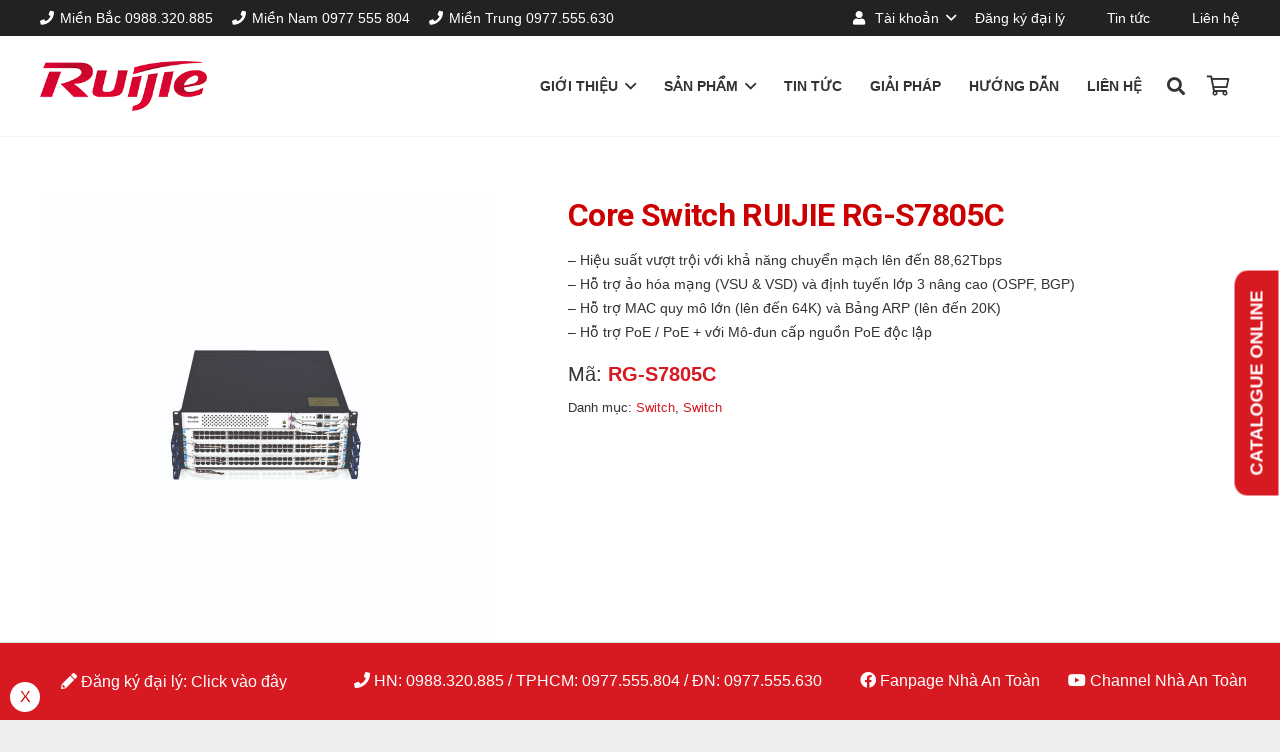

--- FILE ---
content_type: text/html; charset=UTF-8
request_url: https://ruijievietnam.com/san-pham/ruijie/switch-ruijie/core-switch-ruijie-rg-s7805c
body_size: 29659
content:

<!DOCTYPE HTML>
<html lang="vi" prefix="og: https://ogp.me/ns#">
<head>
	<meta charset="UTF-8">
		<style>img:is([sizes="auto" i], [sizes^="auto," i]) { contain-intrinsic-size: 3000px 1500px }</style>
	
<!-- Tối ưu hóa công cụ tìm kiếm bởi Rank Math - https://rankmath.com/ -->
<title>Core Switch RUIJIE RG-S7805C - Ruijie Việt Nam</title><link rel="preload" data-rocket-preload as="style" href="https://fonts.googleapis.com/css?family=Roboto%3A400%2C700&#038;display=swap" /><link rel="stylesheet" href="https://fonts.googleapis.com/css?family=Roboto%3A400%2C700&#038;display=swap" media="print" onload="this.media='all'" /><noscript><link rel="stylesheet" href="https://fonts.googleapis.com/css?family=Roboto%3A400%2C700&#038;display=swap" /></noscript><link rel="preload" data-rocket-preload as="image" href="https://ruijievietnam.com/wp-content/uploads/2022/03/RG-S7805C.jpg" fetchpriority="high">
<meta name="description" content="– Hiệu suất vượt trội với khả năng chuyển mạch lên đến 88,62Tbps – Hỗ trợ ảo hóa mạng (VSU &amp; VSD) và định tuyến lớp 3 nâng cao (OSPF, BGP) – Hỗ trợ MAC quy mô lớn (lên đến 64K) và Bảng ARP (lên đến 20K) – Hỗ trợ PoE / PoE + với Mô-đun cấp nguồn PoE độc lập"/>
<meta name="robots" content="index, follow, max-snippet:-1, max-video-preview:-1, max-image-preview:large"/>
<link rel="canonical" href="https://ruijievietnam.com/san-pham/ruijie/switch-ruijie/core-switch-ruijie-rg-s7805c" />
<meta property="og:locale" content="vi_VN" />
<meta property="og:type" content="product" />
<meta property="og:title" content="Core Switch RUIJIE RG-S7805C - Ruijie Việt Nam" />
<meta property="og:description" content="– Hiệu suất vượt trội với khả năng chuyển mạch lên đến 88,62Tbps – Hỗ trợ ảo hóa mạng (VSU &amp; VSD) và định tuyến lớp 3 nâng cao (OSPF, BGP) – Hỗ trợ MAC quy mô lớn (lên đến 64K) và Bảng ARP (lên đến 20K) – Hỗ trợ PoE / PoE + với Mô-đun cấp nguồn PoE độc lập" />
<meta property="og:url" content="https://ruijievietnam.com/san-pham/ruijie/switch-ruijie/core-switch-ruijie-rg-s7805c" />
<meta property="og:site_name" content="Ruijie Việt Nam" />
<meta property="og:updated_time" content="2022-04-16T10:49:48+07:00" />
<meta property="og:image" content="https://ruijievietnam.com/wp-content/uploads/2022/03/RG-S7805C.jpg" />
<meta property="og:image:secure_url" content="https://ruijievietnam.com/wp-content/uploads/2022/03/RG-S7805C.jpg" />
<meta property="og:image:width" content="900" />
<meta property="og:image:height" content="900" />
<meta property="og:image:alt" content="Rg S7805c" />
<meta property="og:image:type" content="image/jpeg" />
<meta property="product:price:currency" content="VND" />
<meta property="product:availability" content="instock" />
<meta name="twitter:card" content="summary_large_image" />
<meta name="twitter:title" content="Core Switch RUIJIE RG-S7805C - Ruijie Việt Nam" />
<meta name="twitter:description" content="– Hiệu suất vượt trội với khả năng chuyển mạch lên đến 88,62Tbps – Hỗ trợ ảo hóa mạng (VSU &amp; VSD) và định tuyến lớp 3 nâng cao (OSPF, BGP) – Hỗ trợ MAC quy mô lớn (lên đến 64K) và Bảng ARP (lên đến 20K) – Hỗ trợ PoE / PoE + với Mô-đun cấp nguồn PoE độc lập" />
<meta name="twitter:image" content="https://ruijievietnam.com/wp-content/uploads/2022/03/RG-S7805C.jpg" />
<script type="application/ld+json" class="rank-math-schema">{"@context":"https://schema.org","@graph":[{"@type":"Organization","@id":"https://ruijievietnam.com/#organization","name":"C\u00f4ng ty CP Nh\u00e0 An To\u00e0n","url":"https://ruijievietnam.com","logo":{"@type":"ImageObject","@id":"https://ruijievietnam.com/#logo","url":"https://ruijievietnam.com/wp-content/uploads/2022/03/Ruijie-Da-nang.png","contentUrl":"https://ruijievietnam.com/wp-content/uploads/2022/03/Ruijie-Da-nang.png","caption":"C\u00f4ng ty CP Nh\u00e0 An To\u00e0n","inLanguage":"vi","width":"3669","height":"1097"}},{"@type":"WebSite","@id":"https://ruijievietnam.com/#website","url":"https://ruijievietnam.com","name":"C\u00f4ng ty CP Nh\u00e0 An To\u00e0n","publisher":{"@id":"https://ruijievietnam.com/#organization"},"inLanguage":"vi"},{"@type":"ImageObject","@id":"https://ruijievietnam.com/wp-content/uploads/2022/03/RG-S7805C.jpg","url":"https://ruijievietnam.com/wp-content/uploads/2022/03/RG-S7805C.jpg","width":"900","height":"900","caption":"Rg S7805c","inLanguage":"vi"},{"@type":"ItemPage","@id":"https://ruijievietnam.com/san-pham/ruijie/switch-ruijie/core-switch-ruijie-rg-s7805c#webpage","url":"https://ruijievietnam.com/san-pham/ruijie/switch-ruijie/core-switch-ruijie-rg-s7805c","name":"Core Switch RUIJIE RG-S7805C - Ruijie Vi\u1ec7t Nam","datePublished":"2022-03-29T14:22:02+07:00","dateModified":"2022-04-16T10:49:48+07:00","isPartOf":{"@id":"https://ruijievietnam.com/#website"},"primaryImageOfPage":{"@id":"https://ruijievietnam.com/wp-content/uploads/2022/03/RG-S7805C.jpg"},"inLanguage":"vi"},{"@type":"Product","name":"Core Switch RUIJIE RG-S7805C - Ruijie Vi\u1ec7t Nam","description":"\u2013 Hi\u1ec7u su\u1ea5t v\u01b0\u1ee3t tr\u1ed9i v\u1edbi kh\u1ea3 n\u0103ng chuy\u1ec3n m\u1ea1ch l\u00ean \u0111\u1ebfn 88,62Tbps \u2013 H\u1ed7 tr\u1ee3 \u1ea3o h\u00f3a m\u1ea1ng (VSU &amp; VSD) v\u00e0 \u0111\u1ecbnh tuy\u1ebfn l\u1edbp 3 n\u00e2ng cao (OSPF, BGP) \u2013 H\u1ed7 tr\u1ee3 MAC quy m\u00f4 l\u1edbn (l\u00ean \u0111\u1ebfn 64K) v\u00e0 B\u1ea3ng ARP (l\u00ean \u0111\u1ebfn 20K) \u2013 H\u1ed7 tr\u1ee3 PoE / PoE + v\u1edbi M\u00f4-\u0111un c\u1ea5p ngu\u1ed3n PoE \u0111\u1ed9c l\u1eadp","sku":"RG-S7805C","category":"Switch","mainEntityOfPage":{"@id":"https://ruijievietnam.com/san-pham/ruijie/switch-ruijie/core-switch-ruijie-rg-s7805c#webpage"},"image":[{"@type":"ImageObject","url":"https://ruijievietnam.com/wp-content/uploads/2022/03/RG-S7805C.jpg","height":"900","width":"900"}],"@id":"https://ruijievietnam.com/san-pham/ruijie/switch-ruijie/core-switch-ruijie-rg-s7805c#richSnippet"}]}</script>
<!-- /Plugin SEO WordPress Rank Math -->

<link rel='dns-prefetch' href='//fonts.googleapis.com' />
<link href='https://fonts.gstatic.com' crossorigin rel='preconnect' />
<link rel="alternate" type="application/rss+xml" title="Dòng thông tin Ruijie Việt Nam &raquo;" href="https://ruijievietnam.com/feed" />
<link rel="alternate" type="application/rss+xml" title="Ruijie Việt Nam &raquo; Dòng bình luận" href="https://ruijievietnam.com/comments/feed" />
<meta name="viewport" content="width=device-width, initial-scale=1">
<meta name="SKYPE_TOOLBAR" content="SKYPE_TOOLBAR_PARSER_COMPATIBLE">
<meta name="theme-color" content="#d71921">
<meta property="og:title" content="Core Switch RUIJIE RG-S7805C - Ruijie Việt Nam">
<meta name="description" content="– Hiệu suất vượt trội với khả năng chuyển mạch lên đến 88,62Tbps
– Hỗ trợ ảo hóa mạng (VSU &amp; VSD) và định tuyến lớp 3 nâng cao (OSPF, BGP)
– Hỗ trợ MAC quy mô lớn (lên đến 64K) và Bảng ARP (lên đến 20K)
– Hỗ trợ PoE / PoE + với Mô-đun cấp nguồn PoE độc lập">
<meta property="og:url" content="https://ruijievietnam.com/san-pham/ruijie/switch-ruijie/core-switch-ruijie-rg-s7805c">
<meta property="og:locale" content="vi">
<meta property="og:site_name" content="Ruijie Việt Nam">
<meta property="og:type" content="product">
<meta property="og:image" content="https://ruijievietnam.com/wp-content/uploads/2022/03/RG-S7805C.jpg" itemprop="image">
<style id='wp-emoji-styles-inline-css'>

	img.wp-smiley, img.emoji {
		display: inline !important;
		border: none !important;
		box-shadow: none !important;
		height: 1em !important;
		width: 1em !important;
		margin: 0 0.07em !important;
		vertical-align: -0.1em !important;
		background: none !important;
		padding: 0 !important;
	}
</style>
<link rel='stylesheet' id='photoswipe-css' href='https://ruijievietnam.com/wp-content/cache/background-css/ruijievietnam.com/wp-content/plugins/woocommerce/assets/css/photoswipe/photoswipe.min.css?ver=9.5.3&wpr_t=1768987262' media='all' />
<link rel='stylesheet' id='photoswipe-default-skin-css' href='https://ruijievietnam.com/wp-content/cache/background-css/ruijievietnam.com/wp-content/plugins/woocommerce/assets/css/photoswipe/default-skin/default-skin.min.css?ver=9.5.3&wpr_t=1768987262' media='all' />
<style id='woocommerce-inline-inline-css'>
.woocommerce form .form-row .required { visibility: visible; }
</style>
<link data-minify="1" rel='stylesheet' id='math-captcha-frontend-css' href='https://ruijievietnam.com/wp-content/cache/min/1/wp-content/plugins/wp-advanced-math-captcha/css/frontend.css?ver=1724130427' media='all' />

<link rel='stylesheet' id='us-style-css' href='https://ruijievietnam.com/wp-content/themes/Impreza/css/style.min.css?ver=8.28' media='all' />
<link rel='stylesheet' id='us-gravityforms-css' href='https://ruijievietnam.com/wp-content/themes/Impreza/common/css/plugins/gravityforms.min.css?ver=8.28' media='all' />
<link rel='stylesheet' id='us-woocommerce-css' href='https://ruijievietnam.com/wp-content/themes/Impreza/common/css/plugins/woocommerce.min.css?ver=8.28' media='all' />
<link data-minify="1" rel='stylesheet' id='theme-style-css' href='https://ruijievietnam.com/wp-content/cache/min/1/wp-content/themes/Impreza-child/style.css?ver=1724130428' media='all' />
<link data-minify="1" rel='stylesheet' id='bsf-Defaults-css' href='https://ruijievietnam.com/wp-content/cache/min/1/wp-content/uploads/smile_fonts/Defaults/Defaults.css?ver=1724130428' media='all' />
<link rel='stylesheet' id='bellows-css' href='https://ruijievietnam.com/wp-content/plugins/bellows-accordion-menu/assets/css/bellows.min.css?ver=1.4.3' media='all' />
<link data-minify="1" rel='stylesheet' id='bellows-vanilla-css' href='https://ruijievietnam.com/wp-content/cache/min/1/wp-content/plugins/bellows-accordion-menu/assets/css/skins/vanilla.css?ver=1724130428' media='all' />
<style id='rocket-lazyload-inline-css'>
.rll-youtube-player{position:relative;padding-bottom:56.23%;height:0;overflow:hidden;max-width:100%;}.rll-youtube-player:focus-within{outline: 2px solid currentColor;outline-offset: 5px;}.rll-youtube-player iframe{position:absolute;top:0;left:0;width:100%;height:100%;z-index:100;background:0 0}.rll-youtube-player img{bottom:0;display:block;left:0;margin:auto;max-width:100%;width:100%;position:absolute;right:0;top:0;border:none;height:auto;-webkit-transition:.4s all;-moz-transition:.4s all;transition:.4s all}.rll-youtube-player img:hover{-webkit-filter:brightness(75%)}.rll-youtube-player .play{height:100%;width:100%;left:0;top:0;position:absolute;background:var(--wpr-bg-1641cf1d-250a-429a-85f8-f4bf61b00999) no-repeat center;background-color: transparent !important;cursor:pointer;border:none;}
</style>
<script src="https://ruijievietnam.com/wp-includes/js/jquery/jquery.min.js?ver=3.7.1" id="jquery-core-js"></script>
<script src="//ruijievietnam.com/wp-content/plugins/revslider/sr6/assets/js/rbtools.min.js?ver=6.7.17" async id="tp-tools-js"></script>
<script src="//ruijievietnam.com/wp-content/plugins/revslider/sr6/assets/js/rs6.min.js?ver=6.7.17" async id="revmin-js"></script>
<script src="https://ruijievietnam.com/wp-content/plugins/woocommerce/assets/js/jquery-blockui/jquery.blockUI.min.js?ver=2.7.0-wc.9.5.3" id="jquery-blockui-js" defer data-wp-strategy="defer"></script>
<script id="wc-add-to-cart-js-extra">
var wc_add_to_cart_params = {"ajax_url":"\/wp-admin\/admin-ajax.php","wc_ajax_url":"\/?wc-ajax=%%endpoint%%","i18n_view_cart":"Xem gi\u1ecf h\u00e0ng","cart_url":"https:\/\/ruijievietnam.com\/gio-hang","is_cart":"","cart_redirect_after_add":"no"};
</script>
<script src="https://ruijievietnam.com/wp-content/plugins/woocommerce/assets/js/frontend/add-to-cart.min.js?ver=9.5.3" id="wc-add-to-cart-js" defer data-wp-strategy="defer"></script>
<script src="https://ruijievietnam.com/wp-content/plugins/woocommerce/assets/js/zoom/jquery.zoom.min.js?ver=1.7.21-wc.9.5.3" id="zoom-js" defer data-wp-strategy="defer"></script>
<script src="https://ruijievietnam.com/wp-content/plugins/woocommerce/assets/js/flexslider/jquery.flexslider.min.js?ver=2.7.2-wc.9.5.3" id="flexslider-js" defer data-wp-strategy="defer"></script>
<script src="https://ruijievietnam.com/wp-content/plugins/woocommerce/assets/js/photoswipe/photoswipe.min.js?ver=4.1.1-wc.9.5.3" id="photoswipe-js" defer data-wp-strategy="defer"></script>
<script src="https://ruijievietnam.com/wp-content/plugins/woocommerce/assets/js/photoswipe/photoswipe-ui-default.min.js?ver=4.1.1-wc.9.5.3" id="photoswipe-ui-default-js" defer data-wp-strategy="defer"></script>
<script id="wc-single-product-js-extra">
var wc_single_product_params = {"i18n_required_rating_text":"Vui l\u00f2ng ch\u1ecdn m\u1ed9t m\u1ee9c \u0111\u00e1nh gi\u00e1","i18n_product_gallery_trigger_text":"Xem th\u01b0 vi\u1ec7n \u1ea3nh to\u00e0n m\u00e0n h\u00ecnh","review_rating_required":"yes","flexslider":{"rtl":false,"animation":"slide","smoothHeight":true,"directionNav":false,"controlNav":"thumbnails","slideshow":false,"animationSpeed":500,"animationLoop":false,"allowOneSlide":false},"zoom_enabled":"1","zoom_options":[],"photoswipe_enabled":"1","photoswipe_options":{"shareEl":false,"closeOnScroll":false,"history":false,"hideAnimationDuration":0,"showAnimationDuration":0},"flexslider_enabled":"1"};
</script>
<script src="https://ruijievietnam.com/wp-content/plugins/woocommerce/assets/js/frontend/single-product.min.js?ver=9.5.3" id="wc-single-product-js" defer data-wp-strategy="defer"></script>
<script src="https://ruijievietnam.com/wp-content/plugins/woocommerce/assets/js/js-cookie/js.cookie.min.js?ver=2.1.4-wc.9.5.3" id="js-cookie-js" defer data-wp-strategy="defer"></script>
<script id="woocommerce-js-extra">
var woocommerce_params = {"ajax_url":"\/wp-admin\/admin-ajax.php","wc_ajax_url":"\/?wc-ajax=%%endpoint%%"};
</script>
<script src="https://ruijievietnam.com/wp-content/plugins/woocommerce/assets/js/frontend/woocommerce.min.js?ver=9.5.3" id="woocommerce-js" defer data-wp-strategy="defer"></script>
<script></script><link rel="https://api.w.org/" href="https://ruijievietnam.com/wp-json/" /><link rel="alternate" title="JSON" type="application/json" href="https://ruijievietnam.com/wp-json/wp/v2/product/8467" /><link rel="EditURI" type="application/rsd+xml" title="RSD" href="https://ruijievietnam.com/xmlrpc.php?rsd" />
<meta name="generator" content="WordPress 6.7.4" />
<link rel='shortlink' href='https://ruijievietnam.com/?p=8467' />
<link rel="alternate" title="oNhúng (JSON)" type="application/json+oembed" href="https://ruijievietnam.com/wp-json/oembed/1.0/embed?url=https%3A%2F%2Fruijievietnam.com%2Fsan-pham%2Fruijie%2Fswitch-ruijie%2Fcore-switch-ruijie-rg-s7805c" />
<link rel="alternate" title="oNhúng (XML)" type="text/xml+oembed" href="https://ruijievietnam.com/wp-json/oembed/1.0/embed?url=https%3A%2F%2Fruijievietnam.com%2Fsan-pham%2Fruijie%2Fswitch-ruijie%2Fcore-switch-ruijie-rg-s7805c&#038;format=xml" />
<style id="bellows-custom-generated-css">
/* Status: Loaded from Transient */

</style><!-- Google Tag Manager -->
<script>(function(w,d,s,l,i){w[l]=w[l]||[];w[l].push({'gtm.start':
new Date().getTime(),event:'gtm.js'});var f=d.getElementsByTagName(s)[0],
j=d.createElement(s),dl=l!='dataLayer'?'&l='+l:'';j.async=true;j.src=
'https://www.googletagmanager.com/gtm.js?id='+i+dl;f.parentNode.insertBefore(j,f);
})(window,document,'script','dataLayer','GTM-NMP944Z');</script>
<!-- End Google Tag Manager -->

		<script id="us_add_no_touch">
			if ( ! /Android|webOS|iPhone|iPad|iPod|BlackBerry|IEMobile|Opera Mini/i.test( navigator.userAgent ) ) {
				document.documentElement.classList.add( "no-touch" );
			}
		</script>
		
		<script id="us_color_scheme_switch_class">
			if ( /\p{Zs}us_color_scheme_switch_is_on=true/u.test( document.cookie ) ) {
				document.documentElement.classList.add( "us-color-scheme-on" );
			}
		</script>
			<noscript><style>.woocommerce-product-gallery{ opacity: 1 !important; }</style></noscript>
	<meta name="generator" content="Powered by WPBakery Page Builder - drag and drop page builder for WordPress."/>
<meta name="generator" content="Powered by Slider Revolution 6.7.17 - responsive, Mobile-Friendly Slider Plugin for WordPress with comfortable drag and drop interface." />
<style class='wp-fonts-local'>
@font-face{font-family:Inter;font-style:normal;font-weight:300 900;font-display:fallback;src:url('https://ruijievietnam.com/wp-content/plugins/woocommerce/assets/fonts/Inter-VariableFont_slnt,wght.woff2') format('woff2');font-stretch:normal;}
@font-face{font-family:Cardo;font-style:normal;font-weight:400;font-display:fallback;src:url('https://ruijievietnam.com/wp-content/plugins/woocommerce/assets/fonts/cardo_normal_400.woff2') format('woff2');}
</style>
<link rel="icon" href="https://ruijievietnam.com/wp-content/uploads/2022/02/favicon.ico" sizes="32x32" />
<link rel="icon" href="https://ruijievietnam.com/wp-content/uploads/2022/02/favicon.ico" sizes="192x192" />
<link rel="apple-touch-icon" href="https://ruijievietnam.com/wp-content/uploads/2022/02/favicon.ico" />
<meta name="msapplication-TileImage" content="https://ruijievietnam.com/wp-content/uploads/2022/02/favicon.ico" />
<script>function setREVStartSize(e){
			//window.requestAnimationFrame(function() {
				window.RSIW = window.RSIW===undefined ? window.innerWidth : window.RSIW;
				window.RSIH = window.RSIH===undefined ? window.innerHeight : window.RSIH;
				try {
					var pw = document.getElementById(e.c).parentNode.offsetWidth,
						newh;
					pw = pw===0 || isNaN(pw) || (e.l=="fullwidth" || e.layout=="fullwidth") ? window.RSIW : pw;
					e.tabw = e.tabw===undefined ? 0 : parseInt(e.tabw);
					e.thumbw = e.thumbw===undefined ? 0 : parseInt(e.thumbw);
					e.tabh = e.tabh===undefined ? 0 : parseInt(e.tabh);
					e.thumbh = e.thumbh===undefined ? 0 : parseInt(e.thumbh);
					e.tabhide = e.tabhide===undefined ? 0 : parseInt(e.tabhide);
					e.thumbhide = e.thumbhide===undefined ? 0 : parseInt(e.thumbhide);
					e.mh = e.mh===undefined || e.mh=="" || e.mh==="auto" ? 0 : parseInt(e.mh,0);
					if(e.layout==="fullscreen" || e.l==="fullscreen")
						newh = Math.max(e.mh,window.RSIH);
					else{
						e.gw = Array.isArray(e.gw) ? e.gw : [e.gw];
						for (var i in e.rl) if (e.gw[i]===undefined || e.gw[i]===0) e.gw[i] = e.gw[i-1];
						e.gh = e.el===undefined || e.el==="" || (Array.isArray(e.el) && e.el.length==0)? e.gh : e.el;
						e.gh = Array.isArray(e.gh) ? e.gh : [e.gh];
						for (var i in e.rl) if (e.gh[i]===undefined || e.gh[i]===0) e.gh[i] = e.gh[i-1];
											
						var nl = new Array(e.rl.length),
							ix = 0,
							sl;
						e.tabw = e.tabhide>=pw ? 0 : e.tabw;
						e.thumbw = e.thumbhide>=pw ? 0 : e.thumbw;
						e.tabh = e.tabhide>=pw ? 0 : e.tabh;
						e.thumbh = e.thumbhide>=pw ? 0 : e.thumbh;
						for (var i in e.rl) nl[i] = e.rl[i]<window.RSIW ? 0 : e.rl[i];
						sl = nl[0];
						for (var i in nl) if (sl>nl[i] && nl[i]>0) { sl = nl[i]; ix=i;}
						var m = pw>(e.gw[ix]+e.tabw+e.thumbw) ? 1 : (pw-(e.tabw+e.thumbw)) / (e.gw[ix]);
						newh =  (e.gh[ix] * m) + (e.tabh + e.thumbh);
					}
					var el = document.getElementById(e.c);
					if (el!==null && el) el.style.height = newh+"px";
					el = document.getElementById(e.c+"_wrapper");
					if (el!==null && el) {
						el.style.height = newh+"px";
						el.style.display = "block";
					}
				} catch(e){
					console.log("Failure at Presize of Slider:" + e)
				}
			//});
		  };</script>
<noscript><style> .wpb_animate_when_almost_visible { opacity: 1; }</style></noscript><noscript><style id="rocket-lazyload-nojs-css">.rll-youtube-player, [data-lazy-src]{display:none !important;}</style></noscript>
		<style id="us-icon-fonts">@font-face{font-display:block;font-style:normal;font-family:"fontawesome";font-weight:900;src:url("https://ruijievietnam.com/wp-content/themes/Impreza/fonts/fa-solid-900.woff2?ver=8.28") format("woff2")}.fas{font-family:"fontawesome";font-weight:900}@font-face{font-display:block;font-style:normal;font-family:"fontawesome";font-weight:400;src:url("https://ruijievietnam.com/wp-content/themes/Impreza/fonts/fa-regular-400.woff2?ver=8.28") format("woff2")}.far{font-family:"fontawesome";font-weight:400}@font-face{font-display:block;font-style:normal;font-family:"fontawesome";font-weight:300;src:url("https://ruijievietnam.com/wp-content/themes/Impreza/fonts/fa-light-300.woff2?ver=8.28") format("woff2")}.fal{font-family:"fontawesome";font-weight:300}@font-face{font-display:block;font-style:normal;font-family:"Font Awesome 5 Duotone";font-weight:900;src:url("https://ruijievietnam.com/wp-content/themes/Impreza/fonts/fa-duotone-900.woff2?ver=8.28") format("woff2")}.fad{font-family:"Font Awesome 5 Duotone";font-weight:900}.fad{position:relative}.fad:before{position:absolute}.fad:after{opacity:0.4}@font-face{font-display:block;font-style:normal;font-family:"Font Awesome 5 Brands";font-weight:400;src:url("https://ruijievietnam.com/wp-content/themes/Impreza/fonts/fa-brands-400.woff2?ver=8.28") format("woff2")}.fab{font-family:"Font Awesome 5 Brands";font-weight:400}@font-face{font-display:block;font-style:normal;font-family:"Material Icons";font-weight:400;src:url("https://ruijievietnam.com/wp-content/themes/Impreza/fonts/material-icons.woff2?ver=8.28") format("woff2")}.material-icons{font-family:"Material Icons";font-weight:400}</style>
		
		<style id="us-theme-options-css">:root{--color-header-middle-bg:#ffffff;--color-header-middle-bg-grad:#ffffff;--color-header-middle-text:#333333;--color-header-middle-text-hover:#d71921;--color-header-transparent-bg:transparent;--color-header-transparent-bg-grad:transparent;--color-header-transparent-text:#ffffff;--color-header-transparent-text-hover:#ffffff;--color-chrome-toolbar:#d71921;--color-chrome-toolbar-grad:#d71921;--color-header-top-bg:#222222;--color-header-top-bg-grad:#222222;--color-header-top-text:#ffffff;--color-header-top-text-hover:#d71921;--color-header-top-transparent-bg:rgba(0,0,0,0.2);--color-header-top-transparent-bg-grad:rgba(0,0,0,0.2);--color-header-top-transparent-text:rgba(255,255,255,0.66);--color-header-top-transparent-text-hover:#fff;--color-content-bg:#ffffff;--color-content-bg-grad:#ffffff;--color-content-bg-alt:#f2f2f2;--color-content-bg-alt-grad:#f2f2f2;--color-content-border:#e5e5e5;--color-content-heading:#333333;--color-content-heading-grad:#333333;--color-content-text:#333333;--color-content-link:#d71921;--color-content-link-hover:#cc0000;--color-content-primary:#d71921;--color-content-primary-grad:#d71921;--color-content-secondary:#cc0000;--color-content-secondary-grad:#cc0000;--color-content-faded:#999999;--color-content-overlay:rgba(0,0,0,0.75);--color-content-overlay-grad:rgba(0,0,0,0.75);--color-alt-content-bg:#f2f2f2;--color-alt-content-bg-grad:#f2f2f2;--color-alt-content-bg-alt:#ffffff;--color-alt-content-bg-alt-grad:#ffffff;--color-alt-content-border:#dddddd;--color-alt-content-heading:#333333;--color-alt-content-heading-grad:#333333;--color-alt-content-text:#333333;--color-alt-content-link:#d71921;--color-alt-content-link-hover:#cc0000;--color-alt-content-primary:#d71921;--color-alt-content-primary-grad:#d71921;--color-alt-content-secondary:#cc0000;--color-alt-content-secondary-grad:#cc0000;--color-alt-content-faded:#999999;--color-alt-content-overlay:#e95095;--color-alt-content-overlay-grad:linear-gradient(135deg,#e95095,rgba(233,80,149,0.75));--color-footer-bg:#101010;--color-footer-bg-grad:#101010;--color-footer-bg-alt:#d71921;--color-footer-bg-alt-grad:#d71921;--color-footer-border:#e5e5e5;--color-footer-text:#ffffff;--color-footer-link:#ffffff;--color-footer-link-hover:#cc0000;--color-subfooter-bg:#151515;--color-subfooter-bg-grad:#151515;--color-subfooter-bg-alt:#d71921;--color-subfooter-bg-alt-grad:#d71921;--color-subfooter-border:#ffffff;--color-subfooter-text:#ffffff;--color-subfooter-link:#ffffff;--color-subfooter-link-hover:#cc0000;--color-content-primary-faded:rgba(215,25,33,0.15);--box-shadow:0 5px 15px rgba(0,0,0,.15);--box-shadow-up:0 -5px 15px rgba(0,0,0,.15);--site-canvas-width:1240px;--site-content-width:1200px;--site-sidebar-width:25%;--text-block-margin-bottom:0rem;--inputs-font-size:1rem;--inputs-height:2.8rem;--inputs-padding:0.8rem;--inputs-border-width:0px;--inputs-text-color:var(--color-content-text)}:root{--font-family:Arial,Helvetica,sans-serif;--font-size:14px;--line-height:24px;--font-weight:400;--bold-font-weight:700;--h1-font-family:Roboto,sans-serif;--h1-font-size:46px;--h1-line-height:1.4;--h1-font-weight:400;--h1-bold-font-weight:700;--h1-text-transform:none;--h1-font-style:normal;--h1-letter-spacing:-0.02em;--h1-margin-bottom:1.5rem;--h2-font-family:var(--h1-font-family);--h2-font-size:38px;--h2-line-height:1.4;--h2-font-weight:var(--h1-font-weight);--h2-bold-font-weight:var(--h1-bold-font-weight);--h2-text-transform:var(--h1-text-transform);--h2-font-style:var(--h1-font-style);--h2-letter-spacing:-0.03em;--h2-margin-bottom:1.5rem;--h3-font-family:var(--h1-font-family);--h3-font-size:30px;--h3-line-height:1.4;--h3-font-weight:var(--h1-font-weight);--h3-bold-font-weight:var(--h1-bold-font-weight);--h3-text-transform:var(--h1-text-transform);--h3-font-style:var(--h1-font-style);--h3-letter-spacing:0em;--h3-margin-bottom:1.5rem;--h4-font-family:var(--h1-font-family);--h4-font-size:24px;--h4-line-height:1.4;--h4-font-weight:var(--h1-font-weight);--h4-bold-font-weight:var(--h1-bold-font-weight);--h4-text-transform:var(--h1-text-transform);--h4-font-style:var(--h1-font-style);--h4-letter-spacing:0em;--h4-margin-bottom:1.5rem;--h5-font-family:var(--h1-font-family);--h5-font-size:20px;--h5-line-height:1.4;--h5-font-weight:var(--h1-font-weight);--h5-bold-font-weight:var(--h1-bold-font-weight);--h5-text-transform:var(--h1-text-transform);--h5-font-style:var(--h1-font-style);--h5-letter-spacing:0em;--h5-margin-bottom:1.5rem;--h6-font-family:var(--h1-font-family);--h6-font-size:18px;--h6-line-height:1.4;--h6-font-weight:var(--h1-font-weight);--h6-bold-font-weight:var(--h1-bold-font-weight);--h6-text-transform:var(--h1-text-transform);--h6-font-style:var(--h1-font-style);--h6-letter-spacing:0em;--h6-margin-bottom:1.5rem}@media (max-width:600px){:root{--font-size:16px;--line-height:26px;--h1-font-size:36px;--h2-font-size:30px;--h3-font-size:24px;--h4-font-size:22px}}h1{font-family:var(--h1-font-family,inherit);font-weight:var(--h1-font-weight,inherit);font-size:var(--h1-font-size,inherit);font-style:var(--h1-font-style,inherit);line-height:var(--h1-line-height,1.4);letter-spacing:var(--h1-letter-spacing,inherit);text-transform:var(--h1-text-transform,inherit);margin-bottom:var(--h1-margin-bottom,1.5rem)}h1>strong{font-weight:var(--h1-bold-font-weight,bold)}h2{font-family:var(--h2-font-family,inherit);font-weight:var(--h2-font-weight,inherit);font-size:var(--h2-font-size,inherit);font-style:var(--h2-font-style,inherit);line-height:var(--h2-line-height,1.4);letter-spacing:var(--h2-letter-spacing,inherit);text-transform:var(--h2-text-transform,inherit);margin-bottom:var(--h2-margin-bottom,1.5rem)}h2>strong{font-weight:var(--h2-bold-font-weight,bold)}h3{font-family:var(--h3-font-family,inherit);font-weight:var(--h3-font-weight,inherit);font-size:var(--h3-font-size,inherit);font-style:var(--h3-font-style,inherit);line-height:var(--h3-line-height,1.4);letter-spacing:var(--h3-letter-spacing,inherit);text-transform:var(--h3-text-transform,inherit);margin-bottom:var(--h3-margin-bottom,1.5rem)}h3>strong{font-weight:var(--h3-bold-font-weight,bold)}h4{font-family:var(--h4-font-family,inherit);font-weight:var(--h4-font-weight,inherit);font-size:var(--h4-font-size,inherit);font-style:var(--h4-font-style,inherit);line-height:var(--h4-line-height,1.4);letter-spacing:var(--h4-letter-spacing,inherit);text-transform:var(--h4-text-transform,inherit);margin-bottom:var(--h4-margin-bottom,1.5rem)}h4>strong{font-weight:var(--h4-bold-font-weight,bold)}h5{font-family:var(--h5-font-family,inherit);font-weight:var(--h5-font-weight,inherit);font-size:var(--h5-font-size,inherit);font-style:var(--h5-font-style,inherit);line-height:var(--h5-line-height,1.4);letter-spacing:var(--h5-letter-spacing,inherit);text-transform:var(--h5-text-transform,inherit);margin-bottom:var(--h5-margin-bottom,1.5rem)}h5>strong{font-weight:var(--h5-bold-font-weight,bold)}h6{font-family:var(--h6-font-family,inherit);font-weight:var(--h6-font-weight,inherit);font-size:var(--h6-font-size,inherit);font-style:var(--h6-font-style,inherit);line-height:var(--h6-line-height,1.4);letter-spacing:var(--h6-letter-spacing,inherit);text-transform:var(--h6-text-transform,inherit);margin-bottom:var(--h6-margin-bottom,1.5rem)}h6>strong{font-weight:var(--h6-bold-font-weight,bold)}body{background:#eeeeee}@media (max-width:1270px){.l-main .aligncenter{max-width:calc(100vw - 5rem)}}@media (min-width:1381px){body.usb_preview .hide_on_default{opacity:0.25!important}.vc_hidden-lg,body:not(.usb_preview) .hide_on_default{display:none!important}.default_align_left{text-align:left;justify-content:flex-start}.default_align_right{text-align:right;justify-content:flex-end}.default_align_center{text-align:center;justify-content:center}.w-hwrapper.default_align_center>*{margin-left:calc( var(--hwrapper-gap,1.2rem) / 2 );margin-right:calc( var(--hwrapper-gap,1.2rem) / 2 )}.default_align_justify{justify-content:space-between}.w-hwrapper>.default_align_justify,.default_align_justify>.w-btn{width:100%}}@media (min-width:1025px) and (max-width:1380px){body.usb_preview .hide_on_laptops{opacity:0.25!important}.vc_hidden-md,body:not(.usb_preview) .hide_on_laptops{display:none!important}.laptops_align_left{text-align:left;justify-content:flex-start}.laptops_align_right{text-align:right;justify-content:flex-end}.laptops_align_center{text-align:center;justify-content:center}.w-hwrapper.laptops_align_center>*{margin-left:calc( var(--hwrapper-gap,1.2rem) / 2 );margin-right:calc( var(--hwrapper-gap,1.2rem) / 2 )}.laptops_align_justify{justify-content:space-between}.w-hwrapper>.laptops_align_justify,.laptops_align_justify>.w-btn{width:100%}.g-cols.via_grid[style*="--laptops-gap"]{grid-gap:var(--laptops-gap,3rem)}}@media (min-width:601px) and (max-width:1024px){body.usb_preview .hide_on_tablets{opacity:0.25!important}.vc_hidden-sm,body:not(.usb_preview) .hide_on_tablets{display:none!important}.tablets_align_left{text-align:left;justify-content:flex-start}.tablets_align_right{text-align:right;justify-content:flex-end}.tablets_align_center{text-align:center;justify-content:center}.w-hwrapper.tablets_align_center>*{margin-left:calc( var(--hwrapper-gap,1.2rem) / 2 );margin-right:calc( var(--hwrapper-gap,1.2rem) / 2 )}.tablets_align_justify{justify-content:space-between}.w-hwrapper>.tablets_align_justify,.tablets_align_justify>.w-btn{width:100%}.g-cols.via_grid[style*="--tablets-gap"]{grid-gap:var(--tablets-gap,3rem)}}@media (max-width:600px){body.usb_preview .hide_on_mobiles{opacity:0.25!important}.vc_hidden-xs,body:not(.usb_preview) .hide_on_mobiles{display:none!important}.mobiles_align_left{text-align:left;justify-content:flex-start}.mobiles_align_right{text-align:right;justify-content:flex-end}.mobiles_align_center{text-align:center;justify-content:center}.w-hwrapper.mobiles_align_center>*{margin-left:calc( var(--hwrapper-gap,1.2rem) / 2 );margin-right:calc( var(--hwrapper-gap,1.2rem) / 2 )}.mobiles_align_justify{justify-content:space-between}.w-hwrapper>.mobiles_align_justify,.mobiles_align_justify>.w-btn{width:100%}.w-hwrapper.stack_on_mobiles{display:block}.w-hwrapper.stack_on_mobiles>:not(script){display:block;margin:0 0 var(--hwrapper-gap,1.2rem)}.w-hwrapper.stack_on_mobiles>:last-child{margin-bottom:0}.g-cols.via_grid[style*="--mobiles-gap"]{grid-gap:var(--mobiles-gap,1.5rem)}}@media (max-width:600px){.g-cols.type_default>div[class*="vc_col-xs-"]{margin-top:1rem;margin-bottom:1rem}.g-cols>div:not([class*="vc_col-xs-"]){width:100%;margin:0 0 1.5rem}.g-cols.reversed>div:last-of-type{order:-1}.g-cols.type_boxes>div,.g-cols.reversed>div:first-child,.g-cols:not(.reversed)>div:last-child,.g-cols>div.has_bg_color{margin-bottom:0}.vc_col-xs-1{width:8.3333%}.vc_col-xs-2{width:16.6666%}.vc_col-xs-1\/5{width:20%}.vc_col-xs-3{width:25%}.vc_col-xs-4{width:33.3333%}.vc_col-xs-2\/5{width:40%}.vc_col-xs-5{width:41.6666%}.vc_col-xs-6{width:50%}.vc_col-xs-7{width:58.3333%}.vc_col-xs-3\/5{width:60%}.vc_col-xs-8{width:66.6666%}.vc_col-xs-9{width:75%}.vc_col-xs-4\/5{width:80%}.vc_col-xs-10{width:83.3333%}.vc_col-xs-11{width:91.6666%}.vc_col-xs-12{width:100%}.vc_col-xs-offset-0{margin-left:0}.vc_col-xs-offset-1{margin-left:8.3333%}.vc_col-xs-offset-2{margin-left:16.6666%}.vc_col-xs-offset-1\/5{margin-left:20%}.vc_col-xs-offset-3{margin-left:25%}.vc_col-xs-offset-4{margin-left:33.3333%}.vc_col-xs-offset-2\/5{margin-left:40%}.vc_col-xs-offset-5{margin-left:41.6666%}.vc_col-xs-offset-6{margin-left:50%}.vc_col-xs-offset-7{margin-left:58.3333%}.vc_col-xs-offset-3\/5{margin-left:60%}.vc_col-xs-offset-8{margin-left:66.6666%}.vc_col-xs-offset-9{margin-left:75%}.vc_col-xs-offset-4\/5{margin-left:80%}.vc_col-xs-offset-10{margin-left:83.3333%}.vc_col-xs-offset-11{margin-left:91.6666%}.vc_col-xs-offset-12{margin-left:100%}}@media (min-width:601px){.vc_col-sm-1{width:8.3333%}.vc_col-sm-2{width:16.6666%}.vc_col-sm-1\/5{width:20%}.vc_col-sm-3{width:25%}.vc_col-sm-4{width:33.3333%}.vc_col-sm-2\/5{width:40%}.vc_col-sm-5{width:41.6666%}.vc_col-sm-6{width:50%}.vc_col-sm-7{width:58.3333%}.vc_col-sm-3\/5{width:60%}.vc_col-sm-8{width:66.6666%}.vc_col-sm-9{width:75%}.vc_col-sm-4\/5{width:80%}.vc_col-sm-10{width:83.3333%}.vc_col-sm-11{width:91.6666%}.vc_col-sm-12{width:100%}.vc_col-sm-offset-0{margin-left:0}.vc_col-sm-offset-1{margin-left:8.3333%}.vc_col-sm-offset-2{margin-left:16.6666%}.vc_col-sm-offset-1\/5{margin-left:20%}.vc_col-sm-offset-3{margin-left:25%}.vc_col-sm-offset-4{margin-left:33.3333%}.vc_col-sm-offset-2\/5{margin-left:40%}.vc_col-sm-offset-5{margin-left:41.6666%}.vc_col-sm-offset-6{margin-left:50%}.vc_col-sm-offset-7{margin-left:58.3333%}.vc_col-sm-offset-3\/5{margin-left:60%}.vc_col-sm-offset-8{margin-left:66.6666%}.vc_col-sm-offset-9{margin-left:75%}.vc_col-sm-offset-4\/5{margin-left:80%}.vc_col-sm-offset-10{margin-left:83.3333%}.vc_col-sm-offset-11{margin-left:91.6666%}.vc_col-sm-offset-12{margin-left:100%}}@media (min-width:1025px){.vc_col-md-1{width:8.3333%}.vc_col-md-2{width:16.6666%}.vc_col-md-1\/5{width:20%}.vc_col-md-3{width:25%}.vc_col-md-4{width:33.3333%}.vc_col-md-2\/5{width:40%}.vc_col-md-5{width:41.6666%}.vc_col-md-6{width:50%}.vc_col-md-7{width:58.3333%}.vc_col-md-3\/5{width:60%}.vc_col-md-8{width:66.6666%}.vc_col-md-9{width:75%}.vc_col-md-4\/5{width:80%}.vc_col-md-10{width:83.3333%}.vc_col-md-11{width:91.6666%}.vc_col-md-12{width:100%}.vc_col-md-offset-0{margin-left:0}.vc_col-md-offset-1{margin-left:8.3333%}.vc_col-md-offset-2{margin-left:16.6666%}.vc_col-md-offset-1\/5{margin-left:20%}.vc_col-md-offset-3{margin-left:25%}.vc_col-md-offset-4{margin-left:33.3333%}.vc_col-md-offset-2\/5{margin-left:40%}.vc_col-md-offset-5{margin-left:41.6666%}.vc_col-md-offset-6{margin-left:50%}.vc_col-md-offset-7{margin-left:58.3333%}.vc_col-md-offset-3\/5{margin-left:60%}.vc_col-md-offset-8{margin-left:66.6666%}.vc_col-md-offset-9{margin-left:75%}.vc_col-md-offset-4\/5{margin-left:80%}.vc_col-md-offset-10{margin-left:83.3333%}.vc_col-md-offset-11{margin-left:91.6666%}.vc_col-md-offset-12{margin-left:100%}}@media (min-width:1381px){.vc_col-lg-1{width:8.3333%}.vc_col-lg-2{width:16.6666%}.vc_col-lg-1\/5{width:20%}.vc_col-lg-3{width:25%}.vc_col-lg-4{width:33.3333%}.vc_col-lg-2\/5{width:40%}.vc_col-lg-5{width:41.6666%}.vc_col-lg-6{width:50%}.vc_col-lg-7{width:58.3333%}.vc_col-lg-3\/5{width:60%}.vc_col-lg-8{width:66.6666%}.vc_col-lg-9{width:75%}.vc_col-lg-4\/5{width:80%}.vc_col-lg-10{width:83.3333%}.vc_col-lg-11{width:91.6666%}.vc_col-lg-12{width:100%}.vc_col-lg-offset-0{margin-left:0}.vc_col-lg-offset-1{margin-left:8.3333%}.vc_col-lg-offset-2{margin-left:16.6666%}.vc_col-lg-offset-1\/5{margin-left:20%}.vc_col-lg-offset-3{margin-left:25%}.vc_col-lg-offset-4{margin-left:33.3333%}.vc_col-lg-offset-2\/5{margin-left:40%}.vc_col-lg-offset-5{margin-left:41.6666%}.vc_col-lg-offset-6{margin-left:50%}.vc_col-lg-offset-7{margin-left:58.3333%}.vc_col-lg-offset-3\/5{margin-left:60%}.vc_col-lg-offset-8{margin-left:66.6666%}.vc_col-lg-offset-9{margin-left:75%}.vc_col-lg-offset-4\/5{margin-left:80%}.vc_col-lg-offset-10{margin-left:83.3333%}.vc_col-lg-offset-11{margin-left:91.6666%}.vc_col-lg-offset-12{margin-left:100%}}@media (min-width:601px) and (max-width:1024px){.g-cols.via_flex.type_default>div[class*="vc_col-md-"],.g-cols.via_flex.type_default>div[class*="vc_col-lg-"]{margin-top:1rem;margin-bottom:1rem}}@media (min-width:1025px) and (max-width:1380px){.g-cols.via_flex.type_default>div[class*="vc_col-lg-"]{margin-top:1rem;margin-bottom:1rem}}@media (max-width:899px){.l-canvas{overflow:hidden}.g-cols.stacking_default.reversed>div:last-of-type{order:-1}.g-cols.stacking_default.via_flex>div:not([class*="vc_col-xs"]){width:100%;margin:0 0 1.5rem}.g-cols.stacking_default.via_grid.mobiles-cols_1{grid-template-columns:100%}.g-cols.stacking_default.via_flex.type_boxes>div,.g-cols.stacking_default.via_flex.reversed>div:first-child,.g-cols.stacking_default.via_flex:not(.reversed)>div:last-child,.g-cols.stacking_default.via_flex>div.has_bg_color{margin-bottom:0}.g-cols.stacking_default.via_flex.type_default>.wpb_column.stretched{margin-left:-1rem;margin-right:-1rem}.g-cols.stacking_default.via_grid.mobiles-cols_1>.wpb_column.stretched,.g-cols.stacking_default.via_flex.type_boxes>.wpb_column.stretched{margin-left:-2.5rem;margin-right:-2.5rem;width:auto}.vc_column-inner.type_sticky>.wpb_wrapper,.vc_column_container.type_sticky>.vc_column-inner{top:0!important}}@media (min-width:900px){body:not(.rtl) .l-section.for_sidebar.at_left>div>.l-sidebar,.rtl .l-section.for_sidebar.at_right>div>.l-sidebar{order:-1}.vc_column_container.type_sticky>.vc_column-inner,.vc_column-inner.type_sticky>.wpb_wrapper{position:-webkit-sticky;position:sticky}.l-section.type_sticky{position:-webkit-sticky;position:sticky;top:0;z-index:11;transition:top 0.3s cubic-bezier(.78,.13,.15,.86) 0.1s}.header_hor .l-header.post_fixed.sticky_auto_hide{z-index:12}.admin-bar .l-section.type_sticky{top:32px}.l-section.type_sticky>.l-section-h{transition:padding-top 0.3s}.header_hor .l-header.pos_fixed:not(.down)~.l-main .l-section.type_sticky:not(:first-of-type){top:var(--header-sticky-height)}.admin-bar.header_hor .l-header.pos_fixed:not(.down)~.l-main .l-section.type_sticky:not(:first-of-type){top:calc( var(--header-sticky-height) + 32px )}.header_hor .l-header.pos_fixed.sticky:not(.down)~.l-main .l-section.type_sticky:first-of-type>.l-section-h{padding-top:var(--header-sticky-height)}.header_hor.headerinpos_bottom .l-header.pos_fixed.sticky:not(.down)~.l-main .l-section.type_sticky:first-of-type>.l-section-h{padding-bottom:var(--header-sticky-height)!important}}@media screen and (min-width:1270px){.g-cols.via_flex.type_default>.wpb_column.stretched:first-of-type{margin-left:min( calc( var(--site-content-width) / 2 + 0px / 2 + 1.5rem - 50vw),-1rem )}.g-cols.via_flex.type_default>.wpb_column.stretched:last-of-type{margin-right:min( calc( var(--site-content-width) / 2 + 0px / 2 + 1.5rem - 50vw),-1rem )}.l-main .alignfull, .w-separator.width_screen,.g-cols.via_grid>.wpb_column.stretched:first-of-type,.g-cols.via_flex.type_boxes>.wpb_column.stretched:first-of-type{margin-left:min( calc( var(--site-content-width) / 2 + 0px / 2 - 50vw ),-2.5rem )}.l-main .alignfull, .w-separator.width_screen,.g-cols.via_grid>.wpb_column.stretched:last-of-type,.g-cols.via_flex.type_boxes>.wpb_column.stretched:last-of-type{margin-right:min( calc( var(--site-content-width) / 2 + 0px / 2 - 50vw ),-2.5rem )}}@media (max-width:600px){.w-form-row.for_submit[style*=btn-size-mobiles] .w-btn{font-size:var(--btn-size-mobiles)!important}}a,button,input[type=submit],.ui-slider-handle{outline:none!important}.w-toplink,.w-header-show{background:rgba(0,0,0,0.3)}.no-touch .w-toplink.active:hover,.no-touch .w-header-show:hover{background:var(--color-content-primary-grad)}button[type=submit]:not(.w-btn),input[type=submit]:not(.w-btn),.us-nav-style_1>*,.navstyle_1>.owl-nav button,.us-btn-style_1{font-family:var(--font-family);font-weight:700;font-style:normal;text-transform:none;letter-spacing:0em;border-radius:0.3em;padding:0.8em 1.8em;background:#d71921;border-color:transparent;color:#ffffff!important}button[type=submit]:not(.w-btn):before,input[type=submit]:not(.w-btn),.us-nav-style_1>*:before,.navstyle_1>.owl-nav button:before,.us-btn-style_1:before{border-width:2px}.no-touch button[type=submit]:not(.w-btn):hover,.no-touch input[type=submit]:not(.w-btn):hover,.us-nav-style_1>span.current,.no-touch .us-nav-style_1>a:hover,.no-touch .navstyle_1>.owl-nav button:hover,.no-touch .us-btn-style_1:hover{background:#ad0006;border-color:transparent;color:#ffffff!important}.us-nav-style_1>*{min-width:calc(1.2em + 2 * 0.8em)}.woocommerce .button,.woocommerce .actions .button,.us-nav-style_2>*,.navstyle_2>.owl-nav button,.us-btn-style_2{font-family:var(--font-family);font-weight:700;font-style:normal;text-transform:none;letter-spacing:0em;border-radius:0.3em;padding:0.8em 1.8em;background:#e8e8e8;border-color:transparent;color:#333333!important}.woocommerce .button:before,.woocommerce .actions .button:before,.us-nav-style_2>*:before,.navstyle_2>.owl-nav button:before,.us-btn-style_2:before{border-width:2px}.no-touch .woocommerce .button:hover,.no-touch .woocommerce .actions .button:hover,.us-nav-style_2>span.current,.no-touch .us-nav-style_2>a:hover,.no-touch .navstyle_2>.owl-nav button:hover,.no-touch .us-btn-style_2:hover{background:#d71921;border-color:transparent;color:#ffffff!important}.us-nav-style_2>*{min-width:calc(1.2em + 2 * 0.8em)}.woocommerce .button.alt,.woocommerce .button.checkout,.woocommerce .button.add_to_cart_button,.us-nav-style_3>*,.navstyle_3>.owl-nav button,.us-btn-style_3{font-family:var(--font-family);font-weight:600;font-style:normal;text-transform:uppercase;letter-spacing:0em;border-radius:0.3em;padding:0.8em 1.8em;background:#d71921;border-color:transparent;color:#ffffff!important}.woocommerce .button.alt:before,.woocommerce .button.checkout:before,.woocommerce .button.add_to_cart_button:before,.us-nav-style_3>*:before,.navstyle_3>.owl-nav button:before,.us-btn-style_3:before{border-width:2px}.no-touch .woocommerce .button.alt:hover,.no-touch .woocommerce .button.checkout:hover,.no-touch .woocommerce .button.add_to_cart_button:hover,.us-nav-style_3>span.current,.no-touch .us-nav-style_3>a:hover,.no-touch .navstyle_3>.owl-nav button:hover,.no-touch .us-btn-style_3:hover{background:#ad0006;border-color:transparent;color:#ffffff!important}.us-nav-style_3>*{min-width:calc(1.2em + 2 * 0.8em)}.woocommerce .button.add_to_cart_button,.us-btn-style_3{overflow:hidden;-webkit-transform:translateZ(0)}.no-touch .woocommerce .button.add_to_cart_button>*,.us-btn-style_3>*{position:relative;z-index:1}.no-touch .woocommerce .button.add_to_cart_button:hover,.no-touch .us-btn-style_3:hover{background:#d71921}.no-touch .woocommerce .button.add_to_cart_button:after,.no-touch .us-btn-style_3:after{content:"";position:absolute;top:0;left:0;right:0;height:0;transition:height 0.3s;background:#ad0006}.no-touch .woocommerce .button.add_to_cart_button:hover:after,.no-touch .us-btn-style_3:hover:after{height:100%}.us-nav-style_4>*,.navstyle_4>.owl-nav button,.us-btn-style_4{font-family:var(--font-family);font-weight:600;font-style:normal;text-transform:uppercase;letter-spacing:0em;border-radius:0.3em;padding:0.8em 1.8em;background:#e5e5e5;border-color:transparent;color:#333333!important}.us-nav-style_4>*:before,.navstyle_4>.owl-nav button:before,.us-btn-style_4:before{border-width:2px}.us-nav-style_4>span.current,.no-touch .us-nav-style_4>a:hover,.no-touch .navstyle_4>.owl-nav button:hover,.no-touch .us-btn-style_4:hover{background:rgba(0,0,0,0.05);border-color:transparent;color:#333333!important}.us-nav-style_4>*{min-width:calc(1.2em + 2 * 0.8em)}.us-btn-style_4{overflow:hidden;-webkit-transform:translateZ(0)}.us-btn-style_4>*{position:relative;z-index:1}.no-touch .us-btn-style_4:hover{background:#e5e5e5}.no-touch .us-btn-style_4:after{content:"";position:absolute;top:0;left:0;right:0;height:0;transition:height 0.3s;background:rgba(0,0,0,0.05)}.no-touch .us-btn-style_4:hover:after{height:100%}.us-nav-style_5>*,.navstyle_5>.owl-nav button,.us-btn-style_5{font-family:var(--font-family);font-weight:600;font-style:normal;text-transform:uppercase;letter-spacing:0em;border-radius:0.3em;padding:0.8em 1.8em;background:#d71921;border-color:transparent;color:#ffffff!important}.us-nav-style_5>*:before,.navstyle_5>.owl-nav button:before,.us-btn-style_5:before{border-width:2px}.us-nav-style_5>span.current,.no-touch .us-nav-style_5>a:hover,.no-touch .navstyle_5>.owl-nav button:hover,.no-touch .us-btn-style_5:hover{background:rgba(0,0,0,0.15);border-color:transparent;color:#ffffff!important}.us-nav-style_5>*{min-width:calc(1.2em + 2 * 0.8em)}.us-btn-style_5{overflow:hidden;-webkit-transform:translateZ(0)}.us-btn-style_5>*{position:relative;z-index:1}.no-touch .us-btn-style_5:hover{background:#d71921}.no-touch .us-btn-style_5:after{content:"";position:absolute;top:0;left:0;right:0;height:0;transition:height 0.3s;background:rgba(0,0,0,0.15)}.no-touch .us-btn-style_5:hover:after{height:100%}.w-filter.state_desktop.style_drop_default .w-filter-item-title,.w-color-swatch,.select2-selection,select,textarea,input:not([type=submit]){font-weight:400;letter-spacing:0em;border-radius:0.3rem;background:var(--color-content-bg-alt);border-color:var(--color-content-border);color:var(--color-content-text);box-shadow:0px 1px 0px 0px rgba(0,0,0,0.08) inset}.w-filter.state_desktop.style_drop_default .w-filter-item-title:focus,.select2-container--open .select2-selection,select:focus,textarea:focus,input:not([type=submit]):focus{box-shadow:0px 0px 0px 2px var(--color-content-primary)}.w-form-row.move_label .w-form-row-label{font-size:1rem;top:calc(2.8rem/2 + 0px - 0.7em);margin:0 0.8rem;background-color:var(--color-content-bg-alt);color:var(--color-content-text)}.w-form-row.with_icon.move_label .w-form-row-label{margin-left:calc(1.6em + 0.8rem)}.color_alternate input:not([type=submit]),.color_alternate textarea,.color_alternate select,.color_alternate .move_label .w-form-row-label{background:var(--color-alt-content-bg-alt-grad)}.color_footer-top input:not([type=submit]),.color_footer-top textarea,.color_footer-top select,.color_footer-top .w-form-row.move_label .w-form-row-label{background:var(--color-subfooter-bg-alt-grad)}.color_footer-bottom input:not([type=submit]),.color_footer-bottom textarea,.color_footer-bottom select,.color_footer-bottom .w-form-row.move_label .w-form-row-label{background:var(--color-footer-bg-alt-grad)}.color_alternate input:not([type=submit]),.color_alternate textarea,.color_alternate select{border-color:var(--color-alt-content-border)}.color_footer-top input:not([type=submit]),.color_footer-top textarea,.color_footer-top select{border-color:var(--color-subfooter-border)}.color_footer-bottom input:not([type=submit]),.color_footer-bottom textarea,.color_footer-bottom select{border-color:var(--color-footer-border)}.color_alternate input:not([type=submit]),.color_alternate textarea,.color_alternate select,.color_alternate .w-form-row-field>i,.color_alternate .w-form-row-field:after,.color_alternate .widget_search form:after,.color_footer-top input:not([type=submit]),.color_footer-top textarea,.color_footer-top select,.color_footer-top .w-form-row-field>i,.color_footer-top .w-form-row-field:after,.color_footer-top .widget_search form:after,.color_footer-bottom input:not([type=submit]),.color_footer-bottom textarea,.color_footer-bottom select,.color_footer-bottom .w-form-row-field>i,.color_footer-bottom .w-form-row-field:after,.color_footer-bottom .widget_search form:after{color:inherit}.leaflet-default-icon-path{background-image:var(--wpr-bg-30837e9e-6f0d-47f4-a8b7-6a2620caeea0)}.woocommerce-product-gallery--columns-4 li{width:25.000%}.woocommerce-product-gallery ol{margin:2px -2px 0}.woocommerce-product-gallery ol>li{padding:2px}</style>
		
		<style id="us-current-header-css"> .l-subheader.at_top,.l-subheader.at_top .w-dropdown-list,.l-subheader.at_top .type_mobile .w-nav-list.level_1{background:var(--color-header-top-bg);color:var(--color-header-top-text)}.no-touch .l-subheader.at_top a:hover,.no-touch .l-header.bg_transparent .l-subheader.at_top .w-dropdown.opened a:hover{color:var(--color-header-top-text-hover)}.l-header.bg_transparent:not(.sticky) .l-subheader.at_top{background:var(--color-header-top-transparent-bg);color:var(--color-header-top-transparent-text)}.no-touch .l-header.bg_transparent:not(.sticky) .at_top .w-cart-link:hover,.no-touch .l-header.bg_transparent:not(.sticky) .at_top .w-text a:hover,.no-touch .l-header.bg_transparent:not(.sticky) .at_top .w-html a:hover,.no-touch .l-header.bg_transparent:not(.sticky) .at_top .w-nav>a:hover,.no-touch .l-header.bg_transparent:not(.sticky) .at_top .w-menu a:hover,.no-touch .l-header.bg_transparent:not(.sticky) .at_top .w-search>a:hover,.no-touch .l-header.bg_transparent:not(.sticky) .at_top .w-dropdown a:hover,.no-touch .l-header.bg_transparent:not(.sticky) .at_top .type_desktop .menu-item.level_1:hover>a{color:var(--color-header-transparent-text-hover)}.l-subheader.at_middle,.l-subheader.at_middle .w-dropdown-list,.l-subheader.at_middle .type_mobile .w-nav-list.level_1{background:var(--color-header-middle-bg);color:var(--color-header-middle-text)}.no-touch .l-subheader.at_middle a:hover,.no-touch .l-header.bg_transparent .l-subheader.at_middle .w-dropdown.opened a:hover{color:var(--color-header-middle-text-hover)}.l-header.bg_transparent:not(.sticky) .l-subheader.at_middle{background:var(--color-header-transparent-bg);color:var(--color-header-transparent-text)}.no-touch .l-header.bg_transparent:not(.sticky) .at_middle .w-cart-link:hover,.no-touch .l-header.bg_transparent:not(.sticky) .at_middle .w-text a:hover,.no-touch .l-header.bg_transparent:not(.sticky) .at_middle .w-html a:hover,.no-touch .l-header.bg_transparent:not(.sticky) .at_middle .w-nav>a:hover,.no-touch .l-header.bg_transparent:not(.sticky) .at_middle .w-menu a:hover,.no-touch .l-header.bg_transparent:not(.sticky) .at_middle .w-search>a:hover,.no-touch .l-header.bg_transparent:not(.sticky) .at_middle .w-dropdown a:hover,.no-touch .l-header.bg_transparent:not(.sticky) .at_middle .type_desktop .menu-item.level_1:hover>a{color:var(--color-header-transparent-text-hover)}.header_ver .l-header{background:var(--color-header-middle-bg);color:var(--color-header-middle-text)}@media (min-width:902px){.hidden_for_default{display:none!important}.l-subheader.at_bottom{display:none}.l-header{position:relative;z-index:111;width:100%}.l-subheader{margin:0 auto}.l-subheader.width_full{padding-left:1.5rem;padding-right:1.5rem}.l-subheader-h{display:flex;align-items:center;position:relative;margin:0 auto;max-width:var(--site-content-width,1200px);height:inherit}.w-header-show{display:none}.l-header.pos_fixed{position:fixed;left:0}.l-header.pos_fixed:not(.notransition) .l-subheader{transition-property:transform,background,box-shadow,line-height,height;transition-duration:.3s;transition-timing-function:cubic-bezier(.78,.13,.15,.86)}.headerinpos_bottom.sticky_first_section .l-header.pos_fixed{position:fixed!important}.header_hor .l-header.sticky_auto_hide{transition:transform .3s cubic-bezier(.78,.13,.15,.86) .1s}.header_hor .l-header.sticky_auto_hide.down{transform:translateY(-110%)}.l-header.bg_transparent:not(.sticky) .l-subheader{box-shadow:none!important;background:none}.l-header.bg_transparent~.l-main .l-section.width_full.height_auto:first-of-type>.l-section-h{padding-top:0!important;padding-bottom:0!important}.l-header.pos_static.bg_transparent{position:absolute;left:0}.l-subheader.width_full .l-subheader-h{max-width:none!important}.l-header.shadow_thin .l-subheader.at_middle,.l-header.shadow_thin .l-subheader.at_bottom{box-shadow:0 1px 0 rgba(0,0,0,0.08)}.l-header.shadow_wide .l-subheader.at_middle,.l-header.shadow_wide .l-subheader.at_bottom{box-shadow:0 3px 5px -1px rgba(0,0,0,0.1),0 2px 1px -1px rgba(0,0,0,0.05)}.header_hor .l-subheader-cell>.w-cart{margin-left:0;margin-right:0}:root{--header-height:136px;--header-sticky-height:60px}.l-header:before{content:'136'}.l-header.sticky:before{content:'60'}.l-subheader.at_top{line-height:36px;height:36px}.l-header.sticky .l-subheader.at_top{line-height:0px;height:0px;overflow:hidden}.l-subheader.at_middle{line-height:100px;height:100px}.l-header.sticky .l-subheader.at_middle{line-height:60px;height:60px}.l-subheader.at_bottom{line-height:50px;height:50px}.l-header.sticky .l-subheader.at_bottom{line-height:50px;height:50px}.headerinpos_above .l-header.pos_fixed{overflow:hidden;transition:transform 0.3s;transform:translate3d(0,-100%,0)}.headerinpos_above .l-header.pos_fixed.sticky{overflow:visible;transform:none}.headerinpos_above .l-header.pos_fixed~.l-section>.l-section-h,.headerinpos_above .l-header.pos_fixed~.l-main .l-section:first-of-type>.l-section-h{padding-top:0!important}.headerinpos_below .l-header.pos_fixed:not(.sticky){position:absolute;top:100%}.headerinpos_below .l-header.pos_fixed~.l-main>.l-section:first-of-type>.l-section-h{padding-top:0!important}.headerinpos_below .l-header.pos_fixed~.l-main .l-section.full_height:nth-of-type(2){min-height:100vh}.headerinpos_below .l-header.pos_fixed~.l-main>.l-section:nth-of-type(2)>.l-section-h{padding-top:var(--header-height)}.headerinpos_bottom .l-header.pos_fixed:not(.sticky){position:absolute;top:100vh}.headerinpos_bottom .l-header.pos_fixed~.l-main>.l-section:first-of-type>.l-section-h{padding-top:0!important}.headerinpos_bottom .l-header.pos_fixed~.l-main>.l-section:first-of-type>.l-section-h{padding-bottom:var(--header-height)}.headerinpos_bottom .l-header.pos_fixed.bg_transparent~.l-main .l-section.valign_center:not(.height_auto):first-of-type>.l-section-h{top:calc( var(--header-height) / 2 )}.headerinpos_bottom .l-header.pos_fixed:not(.sticky) .w-cart-dropdown,.headerinpos_bottom .l-header.pos_fixed:not(.sticky) .w-nav.type_desktop .w-nav-list.level_2{bottom:100%;transform-origin:0 100%}.headerinpos_bottom .l-header.pos_fixed:not(.sticky) .w-nav.type_mobile.m_layout_dropdown .w-nav-list.level_1{top:auto;bottom:100%;box-shadow:var(--box-shadow-up)}.headerinpos_bottom .l-header.pos_fixed:not(.sticky) .w-nav.type_desktop .w-nav-list.level_3,.headerinpos_bottom .l-header.pos_fixed:not(.sticky) .w-nav.type_desktop .w-nav-list.level_4{top:auto;bottom:0;transform-origin:0 100%}.headerinpos_bottom .l-header.pos_fixed:not(.sticky) .w-dropdown-list{top:auto;bottom:-0.4em;padding-top:0.4em;padding-bottom:2.4em}.admin-bar .l-header.pos_static.bg_solid~.l-main .l-section.full_height:first-of-type{min-height:calc( 100vh - var(--header-height) - 32px )}.admin-bar .l-header.pos_fixed:not(.sticky_auto_hide)~.l-main .l-section.full_height:not(:first-of-type){min-height:calc( 100vh - var(--header-sticky-height) - 32px )}.admin-bar.headerinpos_below .l-header.pos_fixed~.l-main .l-section.full_height:nth-of-type(2){min-height:calc(100vh - 32px)}}@media (min-width:1025px) and (max-width:901px){.hidden_for_laptops{display:none!important}.l-subheader.at_bottom{display:none}.l-header{position:relative;z-index:111;width:100%}.l-subheader{margin:0 auto}.l-subheader.width_full{padding-left:1.5rem;padding-right:1.5rem}.l-subheader-h{display:flex;align-items:center;position:relative;margin:0 auto;max-width:var(--site-content-width,1200px);height:inherit}.w-header-show{display:none}.l-header.pos_fixed{position:fixed;left:0}.l-header.pos_fixed:not(.notransition) .l-subheader{transition-property:transform,background,box-shadow,line-height,height;transition-duration:.3s;transition-timing-function:cubic-bezier(.78,.13,.15,.86)}.headerinpos_bottom.sticky_first_section .l-header.pos_fixed{position:fixed!important}.header_hor .l-header.sticky_auto_hide{transition:transform .3s cubic-bezier(.78,.13,.15,.86) .1s}.header_hor .l-header.sticky_auto_hide.down{transform:translateY(-110%)}.l-header.bg_transparent:not(.sticky) .l-subheader{box-shadow:none!important;background:none}.l-header.bg_transparent~.l-main .l-section.width_full.height_auto:first-of-type>.l-section-h{padding-top:0!important;padding-bottom:0!important}.l-header.pos_static.bg_transparent{position:absolute;left:0}.l-subheader.width_full .l-subheader-h{max-width:none!important}.l-header.shadow_thin .l-subheader.at_middle,.l-header.shadow_thin .l-subheader.at_bottom{box-shadow:0 1px 0 rgba(0,0,0,0.08)}.l-header.shadow_wide .l-subheader.at_middle,.l-header.shadow_wide .l-subheader.at_bottom{box-shadow:0 3px 5px -1px rgba(0,0,0,0.1),0 2px 1px -1px rgba(0,0,0,0.05)}.header_hor .l-subheader-cell>.w-cart{margin-left:0;margin-right:0}:root{--header-height:136px;--header-sticky-height:60px}.l-header:before{content:'136'}.l-header.sticky:before{content:'60'}.l-subheader.at_top{line-height:36px;height:36px}.l-header.sticky .l-subheader.at_top{line-height:0px;height:0px;overflow:hidden}.l-subheader.at_middle{line-height:100px;height:100px}.l-header.sticky .l-subheader.at_middle{line-height:60px;height:60px}.l-subheader.at_bottom{line-height:50px;height:50px}.l-header.sticky .l-subheader.at_bottom{line-height:50px;height:50px}.headerinpos_above .l-header.pos_fixed{overflow:hidden;transition:transform 0.3s;transform:translate3d(0,-100%,0)}.headerinpos_above .l-header.pos_fixed.sticky{overflow:visible;transform:none}.headerinpos_above .l-header.pos_fixed~.l-section>.l-section-h,.headerinpos_above .l-header.pos_fixed~.l-main .l-section:first-of-type>.l-section-h{padding-top:0!important}.headerinpos_below .l-header.pos_fixed:not(.sticky){position:absolute;top:100%}.headerinpos_below .l-header.pos_fixed~.l-main>.l-section:first-of-type>.l-section-h{padding-top:0!important}.headerinpos_below .l-header.pos_fixed~.l-main .l-section.full_height:nth-of-type(2){min-height:100vh}.headerinpos_below .l-header.pos_fixed~.l-main>.l-section:nth-of-type(2)>.l-section-h{padding-top:var(--header-height)}.headerinpos_bottom .l-header.pos_fixed:not(.sticky){position:absolute;top:100vh}.headerinpos_bottom .l-header.pos_fixed~.l-main>.l-section:first-of-type>.l-section-h{padding-top:0!important}.headerinpos_bottom .l-header.pos_fixed~.l-main>.l-section:first-of-type>.l-section-h{padding-bottom:var(--header-height)}.headerinpos_bottom .l-header.pos_fixed.bg_transparent~.l-main .l-section.valign_center:not(.height_auto):first-of-type>.l-section-h{top:calc( var(--header-height) / 2 )}.headerinpos_bottom .l-header.pos_fixed:not(.sticky) .w-cart-dropdown,.headerinpos_bottom .l-header.pos_fixed:not(.sticky) .w-nav.type_desktop .w-nav-list.level_2{bottom:100%;transform-origin:0 100%}.headerinpos_bottom .l-header.pos_fixed:not(.sticky) .w-nav.type_mobile.m_layout_dropdown .w-nav-list.level_1{top:auto;bottom:100%;box-shadow:var(--box-shadow-up)}.headerinpos_bottom .l-header.pos_fixed:not(.sticky) .w-nav.type_desktop .w-nav-list.level_3,.headerinpos_bottom .l-header.pos_fixed:not(.sticky) .w-nav.type_desktop .w-nav-list.level_4{top:auto;bottom:0;transform-origin:0 100%}.headerinpos_bottom .l-header.pos_fixed:not(.sticky) .w-dropdown-list{top:auto;bottom:-0.4em;padding-top:0.4em;padding-bottom:2.4em}.admin-bar .l-header.pos_static.bg_solid~.l-main .l-section.full_height:first-of-type{min-height:calc( 100vh - var(--header-height) - 32px )}.admin-bar .l-header.pos_fixed:not(.sticky_auto_hide)~.l-main .l-section.full_height:not(:first-of-type){min-height:calc( 100vh - var(--header-sticky-height) - 32px )}.admin-bar.headerinpos_below .l-header.pos_fixed~.l-main .l-section.full_height:nth-of-type(2){min-height:calc(100vh - 32px)}}@media (min-width:601px) and (max-width:1024px){.hidden_for_tablets{display:none!important}.l-subheader.at_bottom{display:none}.l-header{position:relative;z-index:111;width:100%}.l-subheader{margin:0 auto}.l-subheader.width_full{padding-left:1.5rem;padding-right:1.5rem}.l-subheader-h{display:flex;align-items:center;position:relative;margin:0 auto;max-width:var(--site-content-width,1200px);height:inherit}.w-header-show{display:none}.l-header.pos_fixed{position:fixed;left:0}.l-header.pos_fixed:not(.notransition) .l-subheader{transition-property:transform,background,box-shadow,line-height,height;transition-duration:.3s;transition-timing-function:cubic-bezier(.78,.13,.15,.86)}.headerinpos_bottom.sticky_first_section .l-header.pos_fixed{position:fixed!important}.header_hor .l-header.sticky_auto_hide{transition:transform .3s cubic-bezier(.78,.13,.15,.86) .1s}.header_hor .l-header.sticky_auto_hide.down{transform:translateY(-110%)}.l-header.bg_transparent:not(.sticky) .l-subheader{box-shadow:none!important;background:none}.l-header.bg_transparent~.l-main .l-section.width_full.height_auto:first-of-type>.l-section-h{padding-top:0!important;padding-bottom:0!important}.l-header.pos_static.bg_transparent{position:absolute;left:0}.l-subheader.width_full .l-subheader-h{max-width:none!important}.l-header.shadow_thin .l-subheader.at_middle,.l-header.shadow_thin .l-subheader.at_bottom{box-shadow:0 1px 0 rgba(0,0,0,0.08)}.l-header.shadow_wide .l-subheader.at_middle,.l-header.shadow_wide .l-subheader.at_bottom{box-shadow:0 3px 5px -1px rgba(0,0,0,0.1),0 2px 1px -1px rgba(0,0,0,0.05)}.header_hor .l-subheader-cell>.w-cart{margin-left:0;margin-right:0}:root{--header-height:116px;--header-sticky-height:60px}.l-header:before{content:'116'}.l-header.sticky:before{content:'60'}.l-subheader.at_top{line-height:36px;height:36px}.l-header.sticky .l-subheader.at_top{line-height:0px;height:0px;overflow:hidden}.l-subheader.at_middle{line-height:80px;height:80px}.l-header.sticky .l-subheader.at_middle{line-height:60px;height:60px}.l-subheader.at_bottom{line-height:50px;height:50px}.l-header.sticky .l-subheader.at_bottom{line-height:50px;height:50px}}@media (max-width:600px){.hidden_for_mobiles{display:none!important}.l-subheader.at_bottom{display:none}.l-header{position:relative;z-index:111;width:100%}.l-subheader{margin:0 auto}.l-subheader.width_full{padding-left:1.5rem;padding-right:1.5rem}.l-subheader-h{display:flex;align-items:center;position:relative;margin:0 auto;max-width:var(--site-content-width,1200px);height:inherit}.w-header-show{display:none}.l-header.pos_fixed{position:fixed;left:0}.l-header.pos_fixed:not(.notransition) .l-subheader{transition-property:transform,background,box-shadow,line-height,height;transition-duration:.3s;transition-timing-function:cubic-bezier(.78,.13,.15,.86)}.headerinpos_bottom.sticky_first_section .l-header.pos_fixed{position:fixed!important}.header_hor .l-header.sticky_auto_hide{transition:transform .3s cubic-bezier(.78,.13,.15,.86) .1s}.header_hor .l-header.sticky_auto_hide.down{transform:translateY(-110%)}.l-header.bg_transparent:not(.sticky) .l-subheader{box-shadow:none!important;background:none}.l-header.bg_transparent~.l-main .l-section.width_full.height_auto:first-of-type>.l-section-h{padding-top:0!important;padding-bottom:0!important}.l-header.pos_static.bg_transparent{position:absolute;left:0}.l-subheader.width_full .l-subheader-h{max-width:none!important}.l-header.shadow_thin .l-subheader.at_middle,.l-header.shadow_thin .l-subheader.at_bottom{box-shadow:0 1px 0 rgba(0,0,0,0.08)}.l-header.shadow_wide .l-subheader.at_middle,.l-header.shadow_wide .l-subheader.at_bottom{box-shadow:0 3px 5px -1px rgba(0,0,0,0.1),0 2px 1px -1px rgba(0,0,0,0.05)}.header_hor .l-subheader-cell>.w-cart{margin-left:0;margin-right:0}:root{--header-height:90px;--header-sticky-height:50px}.l-header:before{content:'90'}.l-header.sticky:before{content:'50'}.l-subheader.at_top{line-height:40px;height:40px}.l-header.sticky .l-subheader.at_top{line-height:0px;height:0px;overflow:hidden}.l-subheader.at_middle{line-height:50px;height:50px}.l-header.sticky .l-subheader.at_middle{line-height:50px;height:50px}.l-subheader.at_bottom{line-height:50px;height:50px}.l-header.sticky .l-subheader.at_bottom{line-height:0px;height:0px;overflow:hidden}}@media (min-width:902px){.ush_image_1{height:50px!important}.l-header.sticky .ush_image_1{height:40px!important}}@media (min-width:1025px) and (max-width:901px){.ush_image_1{height:30px!important}.l-header.sticky .ush_image_1{height:30px!important}}@media (min-width:601px) and (max-width:1024px){.ush_image_1{height:40px!important}.l-header.sticky .ush_image_1{height:35px!important}}@media (max-width:600px){.ush_image_1{height:30px!important}.l-header.sticky .ush_image_1{height:30px!important}}.header_hor .ush_menu_1.type_desktop .menu-item.level_1>a:not(.w-btn){padding-left:14px;padding-right:14px}.header_hor .ush_menu_1.type_desktop .menu-item.level_1>a.w-btn{margin-left:14px;margin-right:14px}.header_hor .ush_menu_1.type_desktop.align-edges>.w-nav-list.level_1{margin-left:-14px;margin-right:-14px}.header_ver .ush_menu_1.type_desktop .menu-item.level_1>a:not(.w-btn){padding-top:14px;padding-bottom:14px}.header_ver .ush_menu_1.type_desktop .menu-item.level_1>a.w-btn{margin-top:14px;margin-bottom:14px}.ush_menu_1.type_desktop .menu-item-has-children.level_1>a>.w-nav-arrow{display:inline-block}.ush_menu_1.type_desktop .menu-item:not(.level_1){font-size:14px}.ush_menu_1.type_mobile .w-nav-anchor.level_1,.ush_menu_1.type_mobile .w-nav-anchor.level_1 + .w-nav-arrow{font-size:16px}.ush_menu_1.type_mobile .w-nav-anchor:not(.level_1),.ush_menu_1.type_mobile .w-nav-anchor:not(.level_1) + .w-nav-arrow{font-size:14px}@media (min-width:902px){.ush_menu_1 .w-nav-icon{font-size:16px}}@media (min-width:1025px) and (max-width:901px){.ush_menu_1 .w-nav-icon{font-size:32px}}@media (min-width:601px) and (max-width:1024px){.ush_menu_1 .w-nav-icon{font-size:16px}}@media (max-width:600px){.ush_menu_1 .w-nav-icon{font-size:16px}}.ush_menu_1 .w-nav-icon>div{border-width:3px}@media screen and (max-width:1024px){.w-nav.ush_menu_1>.w-nav-list.level_1{display:none}.ush_menu_1 .w-nav-control{display:block}}.ush_menu_1 .w-nav-item.level_1>a:not(.w-btn):focus,.no-touch .ush_menu_1 .w-nav-item.level_1.opened>a:not(.w-btn),.no-touch .ush_menu_1 .w-nav-item.level_1:hover>a:not(.w-btn){background:#ffffff;color:#d71921}.ush_menu_1 .w-nav-item.level_1.current-menu-item>a:not(.w-btn),.ush_menu_1 .w-nav-item.level_1.current-menu-ancestor>a:not(.w-btn),.ush_menu_1 .w-nav-item.level_1.current-page-ancestor>a:not(.w-btn){background:transparent;color:#d71921}.l-header.bg_transparent:not(.sticky) .ush_menu_1.type_desktop .w-nav-item.level_1.current-menu-item>a:not(.w-btn),.l-header.bg_transparent:not(.sticky) .ush_menu_1.type_desktop .w-nav-item.level_1.current-menu-ancestor>a:not(.w-btn),.l-header.bg_transparent:not(.sticky) .ush_menu_1.type_desktop .w-nav-item.level_1.current-page-ancestor>a:not(.w-btn){background:transparent;color:#d71921}.ush_menu_1 .w-nav-list:not(.level_1){background:#111111;color:#ffffff}.no-touch .ush_menu_1 .w-nav-item:not(.level_1)>a:focus,.no-touch .ush_menu_1 .w-nav-item:not(.level_1):hover>a{background:#d71921;color:#ffffff}.ush_menu_1 .w-nav-item:not(.level_1).current-menu-item>a,.ush_menu_1 .w-nav-item:not(.level_1).current-menu-ancestor>a,.ush_menu_1 .w-nav-item:not(.level_1).current-page-ancestor>a{background:#cc0000;color:#ffffff}.header_hor .ush_additional_menu_1 .menu{margin:0 -1.5rem}.header_hor .ush_additional_menu_1.spread .menu{width:calc(100% + 1.5rem + 1.5rem)}.header_hor .ush_additional_menu_1 .menu-item{padding:0 1.5rem}.header_ver .ush_additional_menu_1 .menu-item{padding:1.5rem 0}.ush_search_1 .w-search-form{background:var(--color-content-bg);color:var(--color-content-text)}@media (min-width:902px){.ush_search_1.layout_simple{max-width:240px}.ush_search_1.layout_modern.active{width:240px}.ush_search_1{font-size:18px}}@media (min-width:1025px) and (max-width:901px){.ush_search_1.layout_simple{max-width:250px}.ush_search_1.layout_modern.active{width:250px}.ush_search_1{font-size:24px}}@media (min-width:601px) and (max-width:1024px){.ush_search_1.layout_simple{max-width:200px}.ush_search_1.layout_modern.active{width:200px}.ush_search_1{font-size:18px}}@media (max-width:600px){.ush_search_1{font-size:18px}}@media (min-width:902px){.ush_cart_1 .w-cart-link{font-size:20px}}@media (min-width:1025px) and (max-width:901px){.ush_cart_1 .w-cart-link{font-size:24px}}@media (min-width:601px) and (max-width:1024px){.ush_cart_1 .w-cart-link{font-size:20px}}@media (max-width:600px){.ush_cart_1 .w-cart-link{font-size:20px}}.ush_menu_1{font-weight:700!important;text-transform:uppercase!important}</style>
		
		<style id="us-custom-css">.woocommerce-Price-amount.amount{color:#d71921}del .woocommerce-Price-amount.amount{color:#222}#nav_menu-3{display:none}.logged-in #nav_menu-3{display:block}.single-product .related.products .dang-ky-dai-ly-text{display:none}.w-tabs-section-content-h{padding-top:1.5rem}.w-toplink{bottom:3rem}#flr-btn a{background:#d71921;border-radius:15px 15px 0 0;color:#fff;font-size:18px;font-weight:bold;padding:10px 20px;position:fixed;right:-90px;top:50%;transform:rotate(270deg);white-space:nowrap;z-index:999999;border-width:2px 0 2px 2px;border-color:#FFF;border-style:solid}.index_changelog{background-color:#d71921;font:normal normal 16px/normal "Arial",Helvetica,sans-serif;text-align:center;color:#fff;resize:none;border:black;border-bottom:blue 1em;overflow-y:hidden;overflow-x:hidden;width:100%;position:fixed;bottom:0;transition:all 0.3s ease-in-out;z-index:9999999999}.index_changelog a{color:#fff!important}.bottom-info{vertical-align:middle;padding:15px 0;border-top:1px solid #ddd}.bottom{bottom:-500px}.off{display:none!important}.showMe{position:fixed;bottom:0;left:0;z-index:9}.btn.btn-custom{border-radius:50%;width:30px;height:30px;bottom:8px;left:10px;background:#FFF;color:#CC0000}.fix-footer{z-index:99999;width:100%;display:block}.w-grid-item h3{font-size:1.1em}.tax-product_cat .l-header.pos_fixed~.l-main>.l-section:first-of-type>.l-section-h,.single-product .l-header.pos_fixed~.l-main>.l-section:first-of-type>.l-section-h,.l-header.pos_fixed~.l-main>.l-section:first-of-type>.l-section-h{padding-top:88px}h2.post_title{font-size:1.8em}.w80px{width:80px!important}.w-tabs-section-content{padding-top:1rem}img{max-width:100%!important}.single-product .product_title{font-weight:bold;color:#CC0000;font-size:32px}.d-flex{display:flex!important}.product-sku{font-weight:700;color:#CC0000}.related.products .button.product_type_simple{display:none}</style>
		<style id="us-design-options-css">.us_custom_42669c2d{background:#f5f5f5!important;padding:15px 10px 15px 10px!important}.us_custom_4cfb87d6{padding-top:50px!important}</style>
<style id="wpr-lazyload-bg-container"></style><style id="wpr-lazyload-bg-exclusion"></style>
<noscript>
<style id="wpr-lazyload-bg-nostyle">button.pswp__button{--wpr-bg-f3e4a4e6-2b55-4e2b-97b5-6da30fd98164: url('https://ruijievietnam.com/wp-content/plugins/woocommerce/assets/css/photoswipe/default-skin/default-skin.png');}.pswp__button,.pswp__button--arrow--left:before,.pswp__button--arrow--right:before{--wpr-bg-24809334-d6a8-4e0a-875d-0617636d020d: url('https://ruijievietnam.com/wp-content/plugins/woocommerce/assets/css/photoswipe/default-skin/default-skin.png');}.pswp__preloader--active .pswp__preloader__icn{--wpr-bg-b5b7bdd5-6f7a-4e2c-8a6e-275a97459e55: url('https://ruijievietnam.com/wp-content/plugins/woocommerce/assets/css/photoswipe/default-skin/preloader.gif');}.pswp--svg .pswp__button,.pswp--svg .pswp__button--arrow--left:before,.pswp--svg .pswp__button--arrow--right:before{--wpr-bg-44a38f88-6f4a-4f92-a6d2-a43e548f1293: url('https://ruijievietnam.com/wp-content/plugins/woocommerce/assets/css/photoswipe/default-skin/default-skin.svg');}rs-dotted.twoxtwo{--wpr-bg-349a619f-a2e3-4dac-b4b5-163d953b2ffb: url('https://ruijievietnam.com/wp-content/plugins/revslider/sr6/assets/assets/gridtile.png');}rs-dotted.twoxtwowhite{--wpr-bg-e828c181-f3b2-44b4-9952-70edcb2cbf54: url('https://ruijievietnam.com/wp-content/plugins/revslider/sr6/assets/assets/gridtile_white.png');}rs-dotted.threexthree{--wpr-bg-98e0300a-8812-4f2a-9672-370c86da5491: url('https://ruijievietnam.com/wp-content/plugins/revslider/sr6/assets/assets/gridtile_3x3.png');}rs-dotted.threexthreewhite{--wpr-bg-a8c92aa2-3fab-4399-8e6d-65bc6eab37b4: url('https://ruijievietnam.com/wp-content/plugins/revslider/sr6/assets/assets/gridtile_3x3_white.png');}.rs-layer.slidelink a div{--wpr-bg-66f1335d-b7d2-4233-9759-e933fa0b52a9: url('https://ruijievietnam.com/wp-content/plugins/revslider/sr6/assets/assets/coloredbg.png');}.rs-layer.slidelink a span{--wpr-bg-2bb88748-5c83-4f38-a10d-730b909f4096: url('https://ruijievietnam.com/wp-content/plugins/revslider/sr6/assets/assets/coloredbg.png');}rs-loader.spinner0{--wpr-bg-d42cee07-cbb9-41f8-a488-13c04b17562a: url('https://ruijievietnam.com/wp-content/plugins/revslider/sr6/assets/assets/loader.gif');}rs-loader.spinner5{--wpr-bg-66097b81-a652-446c-aaba-191aee8292c4: url('https://ruijievietnam.com/wp-content/plugins/revslider/sr6/assets/assets/loader.gif');}.rll-youtube-player .play{--wpr-bg-1641cf1d-250a-429a-85f8-f4bf61b00999: url('https://ruijievietnam.com/wp-content/plugins/wp-rocket/assets/img/youtube.png');}.leaflet-default-icon-path{--wpr-bg-30837e9e-6f0d-47f4-a8b7-6a2620caeea0: url('https://ruijievietnam.com/wp-content/themes/Impreza/common/css/vendor/images/marker-icon.png');}</style>
</noscript>
<script type="application/javascript">const rocket_pairs = [{"selector":"button.pswp__button","style":"button.pswp__button{--wpr-bg-f3e4a4e6-2b55-4e2b-97b5-6da30fd98164: url('https:\/\/ruijievietnam.com\/wp-content\/plugins\/woocommerce\/assets\/css\/photoswipe\/default-skin\/default-skin.png');}","hash":"f3e4a4e6-2b55-4e2b-97b5-6da30fd98164","url":"https:\/\/ruijievietnam.com\/wp-content\/plugins\/woocommerce\/assets\/css\/photoswipe\/default-skin\/default-skin.png"},{"selector":".pswp__button,.pswp__button--arrow--left,.pswp__button--arrow--right","style":".pswp__button,.pswp__button--arrow--left:before,.pswp__button--arrow--right:before{--wpr-bg-24809334-d6a8-4e0a-875d-0617636d020d: url('https:\/\/ruijievietnam.com\/wp-content\/plugins\/woocommerce\/assets\/css\/photoswipe\/default-skin\/default-skin.png');}","hash":"24809334-d6a8-4e0a-875d-0617636d020d","url":"https:\/\/ruijievietnam.com\/wp-content\/plugins\/woocommerce\/assets\/css\/photoswipe\/default-skin\/default-skin.png"},{"selector":".pswp__preloader--active .pswp__preloader__icn","style":".pswp__preloader--active .pswp__preloader__icn{--wpr-bg-b5b7bdd5-6f7a-4e2c-8a6e-275a97459e55: url('https:\/\/ruijievietnam.com\/wp-content\/plugins\/woocommerce\/assets\/css\/photoswipe\/default-skin\/preloader.gif');}","hash":"b5b7bdd5-6f7a-4e2c-8a6e-275a97459e55","url":"https:\/\/ruijievietnam.com\/wp-content\/plugins\/woocommerce\/assets\/css\/photoswipe\/default-skin\/preloader.gif"},{"selector":".pswp--svg .pswp__button,.pswp--svg .pswp__button--arrow--left,.pswp--svg .pswp__button--arrow--right","style":".pswp--svg .pswp__button,.pswp--svg .pswp__button--arrow--left:before,.pswp--svg .pswp__button--arrow--right:before{--wpr-bg-44a38f88-6f4a-4f92-a6d2-a43e548f1293: url('https:\/\/ruijievietnam.com\/wp-content\/plugins\/woocommerce\/assets\/css\/photoswipe\/default-skin\/default-skin.svg');}","hash":"44a38f88-6f4a-4f92-a6d2-a43e548f1293","url":"https:\/\/ruijievietnam.com\/wp-content\/plugins\/woocommerce\/assets\/css\/photoswipe\/default-skin\/default-skin.svg"},{"selector":"rs-dotted.twoxtwo","style":"rs-dotted.twoxtwo{--wpr-bg-349a619f-a2e3-4dac-b4b5-163d953b2ffb: url('https:\/\/ruijievietnam.com\/wp-content\/plugins\/revslider\/sr6\/assets\/assets\/gridtile.png');}","hash":"349a619f-a2e3-4dac-b4b5-163d953b2ffb","url":"https:\/\/ruijievietnam.com\/wp-content\/plugins\/revslider\/sr6\/assets\/assets\/gridtile.png"},{"selector":"rs-dotted.twoxtwowhite","style":"rs-dotted.twoxtwowhite{--wpr-bg-e828c181-f3b2-44b4-9952-70edcb2cbf54: url('https:\/\/ruijievietnam.com\/wp-content\/plugins\/revslider\/sr6\/assets\/assets\/gridtile_white.png');}","hash":"e828c181-f3b2-44b4-9952-70edcb2cbf54","url":"https:\/\/ruijievietnam.com\/wp-content\/plugins\/revslider\/sr6\/assets\/assets\/gridtile_white.png"},{"selector":"rs-dotted.threexthree","style":"rs-dotted.threexthree{--wpr-bg-98e0300a-8812-4f2a-9672-370c86da5491: url('https:\/\/ruijievietnam.com\/wp-content\/plugins\/revslider\/sr6\/assets\/assets\/gridtile_3x3.png');}","hash":"98e0300a-8812-4f2a-9672-370c86da5491","url":"https:\/\/ruijievietnam.com\/wp-content\/plugins\/revslider\/sr6\/assets\/assets\/gridtile_3x3.png"},{"selector":"rs-dotted.threexthreewhite","style":"rs-dotted.threexthreewhite{--wpr-bg-a8c92aa2-3fab-4399-8e6d-65bc6eab37b4: url('https:\/\/ruijievietnam.com\/wp-content\/plugins\/revslider\/sr6\/assets\/assets\/gridtile_3x3_white.png');}","hash":"a8c92aa2-3fab-4399-8e6d-65bc6eab37b4","url":"https:\/\/ruijievietnam.com\/wp-content\/plugins\/revslider\/sr6\/assets\/assets\/gridtile_3x3_white.png"},{"selector":".rs-layer.slidelink a div","style":".rs-layer.slidelink a div{--wpr-bg-66f1335d-b7d2-4233-9759-e933fa0b52a9: url('https:\/\/ruijievietnam.com\/wp-content\/plugins\/revslider\/sr6\/assets\/assets\/coloredbg.png');}","hash":"66f1335d-b7d2-4233-9759-e933fa0b52a9","url":"https:\/\/ruijievietnam.com\/wp-content\/plugins\/revslider\/sr6\/assets\/assets\/coloredbg.png"},{"selector":".rs-layer.slidelink a span","style":".rs-layer.slidelink a span{--wpr-bg-2bb88748-5c83-4f38-a10d-730b909f4096: url('https:\/\/ruijievietnam.com\/wp-content\/plugins\/revslider\/sr6\/assets\/assets\/coloredbg.png');}","hash":"2bb88748-5c83-4f38-a10d-730b909f4096","url":"https:\/\/ruijievietnam.com\/wp-content\/plugins\/revslider\/sr6\/assets\/assets\/coloredbg.png"},{"selector":"rs-loader.spinner0","style":"rs-loader.spinner0{--wpr-bg-d42cee07-cbb9-41f8-a488-13c04b17562a: url('https:\/\/ruijievietnam.com\/wp-content\/plugins\/revslider\/sr6\/assets\/assets\/loader.gif');}","hash":"d42cee07-cbb9-41f8-a488-13c04b17562a","url":"https:\/\/ruijievietnam.com\/wp-content\/plugins\/revslider\/sr6\/assets\/assets\/loader.gif"},{"selector":"rs-loader.spinner5","style":"rs-loader.spinner5{--wpr-bg-66097b81-a652-446c-aaba-191aee8292c4: url('https:\/\/ruijievietnam.com\/wp-content\/plugins\/revslider\/sr6\/assets\/assets\/loader.gif');}","hash":"66097b81-a652-446c-aaba-191aee8292c4","url":"https:\/\/ruijievietnam.com\/wp-content\/plugins\/revslider\/sr6\/assets\/assets\/loader.gif"},{"selector":".rll-youtube-player .play","style":".rll-youtube-player .play{--wpr-bg-1641cf1d-250a-429a-85f8-f4bf61b00999: url('https:\/\/ruijievietnam.com\/wp-content\/plugins\/wp-rocket\/assets\/img\/youtube.png');}","hash":"1641cf1d-250a-429a-85f8-f4bf61b00999","url":"https:\/\/ruijievietnam.com\/wp-content\/plugins\/wp-rocket\/assets\/img\/youtube.png"},{"selector":".leaflet-default-icon-path","style":".leaflet-default-icon-path{--wpr-bg-30837e9e-6f0d-47f4-a8b7-6a2620caeea0: url('https:\/\/ruijievietnam.com\/wp-content\/themes\/Impreza\/common\/css\/vendor\/images\/marker-icon.png');}","hash":"30837e9e-6f0d-47f4-a8b7-6a2620caeea0","url":"https:\/\/ruijievietnam.com\/wp-content\/themes\/Impreza\/common\/css\/vendor\/images\/marker-icon.png"}]; const rocket_excluded_pairs = [];</script></head>
<body data-rsssl=1 class="product-template-default single single-product postid-8467 l-body Impreza_8.28 us-core_8.28.1 header_hor headerinpos_top state_default theme-Impreza woocommerce woocommerce-page woocommerce-no-js us-woo-cart_compact us-woo-catalog wpb-js-composer js-comp-ver-7.8 vc_responsive" itemscope itemtype="https://schema.org/WebPage">
<!-- Google Tag Manager (noscript) -->
<noscript><iframe src="https://www.googletagmanager.com/ns.html?id=GTM-NMP944Z"
height="0" width="0" style="display:none;visibility:hidden"></iframe></noscript>
<!-- End Google Tag Manager (noscript) -->


<div class="l-canvas type_wide">
	<header id="page-header" class="l-header pos_fixed shadow_none bg_solid id_6212" itemscope itemtype="https://schema.org/WPHeader"><div class="l-subheader at_top"><div class="l-subheader-h"><div class="l-subheader-cell at_left"><div class="w-text hidden_for_mobiles ush_text_2 nowrap icon_atleft"><span class="w-text-h"><i class="fas fa-phone"></i><span class="w-text-value">Miền Bắc 0988.320.885</span></span></div><div class="w-text hidden_for_mobiles ush_text_1 nowrap icon_atleft"><span class="w-text-h"><i class="fas fa-phone"></i><span class="w-text-value">Miền Nam 0977 555 804</span></span></div><div class="w-text ush_text_3 nowrap icon_atleft"><span class="w-text-h"><i class="fas fa-phone"></i><span class="w-text-value">Miền Trung 0977.555.630</span></span></div></div><div class="l-subheader-cell at_center"></div><div class="l-subheader-cell at_right"><div class="w-dropdown ush_dropdown_3 source_sidebar dropdown_height drop_to_right open_on_hover"><div class="w-dropdown-h"><div class="w-dropdown-current"><a class="w-dropdown-item" role="button" href="javascript:void(0)"><i class="fas fa-user"></i><span class="w-dropdown-item-title">Tài khoản</span></a></div><div class="w-dropdown-list"><div class="w-dropdown-list-h"><div id="us_login-2" class="widget widget_us_login"><h3 class="widgettitle">Tài khoản</h3><div class="w-login"><div class="g-preloader type_1"></div><div class="w-profile hidden"><a class="w-profile-link for_user" href="https://ruijievietnam.com/wp-admin/profile.php"><span class="w-profile-avatar"><img alt='' src="data:image/svg+xml,%3Csvg%20xmlns='http://www.w3.org/2000/svg'%20viewBox='0%200%2064%2064'%3E%3C/svg%3E" data-lazy-srcset='https://secure.gravatar.com/avatar/?s=128&#038;d=mm&#038;r=g 2x' class='avatar avatar-64 photo avatar-default' height='64' width='64' decoding='async' data-lazy-src="https://secure.gravatar.com/avatar/?s=64&#038;d=mm&#038;r=g"/><noscript><img alt='' src='https://secure.gravatar.com/avatar/?s=64&#038;d=mm&#038;r=g' srcset='https://secure.gravatar.com/avatar/?s=128&#038;d=mm&#038;r=g 2x' class='avatar avatar-64 photo avatar-default' height='64' width='64' decoding='async'/></noscript></span><span class="w-profile-name"></span></a><a class="w-profile-link for_logout" href="https://ruijievietnam.com/wp-login.php?action=logout&#038;redirect_to=https%3A%2F%2Fruijievietnam.com%2F&#038;_wpnonce=9563b94394">Đăng xuất</a></div><form class="w-form hidden for_login layout_ver" autocomplete="off" action="https://ruijievietnam.com/wp-login.php" method="post"><div class="w-form-h">
<div class="w-form-row for_text required">
	
	<div class="w-form-row-field">
		
		
		<input aria-label="Tên người dùng hoặc địa chỉ email" type="text" name="username" value placeholder="Tên người dùng hoặc địa chỉ email *" data-required="true" aria-required="true"/>
		
	</div>
	
	<div class="w-form-row-state">Fill out this field</div>
</div>

<div class="w-form-row for_password required">
	
	<div class="w-form-row-field">
		
		
		<input aria-label="Mật khẩu" type="password" name="password" value placeholder="Mật khẩu *" data-required="true" aria-required="true"/>
		
	</div>
	
	<div class="w-form-row-state">Fill out this field</div>
</div>

<div class="w-form-row for_submit">
	<button class="w-btn us-btn-style_1" aria-label="Đăng nhập" type="submit">
		<span class="g-preloader type_1"></span>
		
		<span class="w-btn-label">Đăng nhập</span>
		
	</button>
	<a class="w-form-row-link for_register" href="https://ruijievietnam.com/tai-khoan">Đăng ký</a><a class="w-form-row-link for_lostpass" href="https://ruijievietnam.com/tai-khoan/quen-mat-khau/">Bạn quên mật khẩu?</a>
</div>

<input type="hidden" name value="forever" />
<input type="hidden" id="us_login_nonce" name="us_login_nonce" value="9647b78eb0" /><input type="hidden" name="_wp_http_referer" value="/san-pham/ruijie/switch-ruijie/core-switch-ruijie-rg-s7805c" />
<input type="hidden" name="action" value="us_ajax_login" />

<input type="hidden" name="redirect_to" value="https://ruijievietnam.com/" />
</div><div class="w-form-message"></div><div class="w-form-json hidden" onclick='return {&quot;login_redirect&quot;:&quot;https:\/\/ruijievietnam.com\/&quot;,&quot;logout_redirect&quot;:&quot;https:\/\/ruijievietnam.com\/&quot;,&quot;use_ajax&quot;:true,&quot;ajaxurl&quot;:&quot;https:\/\/ruijievietnam.com\/wp-admin\/admin-ajax.php&quot;,&quot;messages&quot;:{&quot;err_empty&quot;:&quot;Fill out this field&quot;,&quot;err_size&quot;:&quot;File size cannot exceed %s MB&quot;,&quot;err_extension&quot;:&quot;%s file type is not allowed&quot;}}'></div></form></div></div><div id="nav_menu-3" class="widget widget_nav_menu"><div class="menu-tai-khoan-container"><ul id="menu-tai-khoan" class="menu"><li id="menu-item-7492" class="menu-item menu-item-type-custom menu-item-object-custom menu-item-7492"><a href="https://ruijievietnam.com/tai-khoan/don-hang/">Đơn hàng</a></li>
<li id="menu-item-7493" class="menu-item menu-item-type-custom menu-item-object-custom menu-item-7493"><a href="https://ruijievietnam.com/tai-khoan/sua-tai-khoan">Thông tin tài khoản</a></li>
</ul></div></div></div></div></div></div><nav class="w-menu hidden_for_mobiles ush_additional_menu_1 layout_hor"><ul id="menu-gioi-thieu" class="menu"><li id="menu-item-8928" class="menu-item menu-item-type-custom menu-item-object-custom menu-item-8928"><a target="_blank" href="https://nhaantoan.com/danh-cho-dai-ly/dang-ky-dai-ly">Đăng ký đại lý</a></li><li id="menu-item-7334" class="menu-item menu-item-type-post_type menu-item-object-page menu-item-7334"><a href="https://ruijievietnam.com/tin-tuc">Tin tức</a></li><li id="menu-item-7336" class="menu-item menu-item-type-post_type menu-item-object-page menu-item-7336"><a href="https://ruijievietnam.com/lien-he">Liên hệ</a></li></ul></nav></div></div></div><div class="l-subheader at_middle"><div class="l-subheader-h"><div class="l-subheader-cell at_left"><div class="w-image ush_image_1"><a href="https://ruijievietnam.com/" aria-label="Ruijie Logo" class="w-image-h"><img width="267" height="80" src="https://ruijievietnam.com/wp-content/uploads/2022/03/Ruijie-logo.png" class="attachment-full size-full" alt="" loading="lazy" decoding="async" /></a></div></div><div class="l-subheader-cell at_center"></div><div class="l-subheader-cell at_right"><nav class="w-nav type_desktop ush_menu_1 height_full dropdown_height m_align_left m_layout_panel m_effect_afl" itemscope itemtype="https://schema.org/SiteNavigationElement"><a class="w-nav-control" aria-label="Menu" href="#"><div class="w-nav-icon"><div></div></div></a><ul class="w-nav-list level_1 hide_for_mobiles hover_simple"><li id="menu-item-7870" class="menu-item menu-item-type-custom menu-item-object-custom menu-item-has-children w-nav-item level_1 menu-item-7870"><a class="w-nav-anchor level_1" href="#"><span class="w-nav-title">Giới thiệu</span><span class="w-nav-arrow"></span></a><ul class="w-nav-list level_2"><li id="menu-item-7871" class="menu-item menu-item-type-post_type menu-item-object-page w-nav-item level_2 menu-item-7871"><a class="w-nav-anchor level_2" href="https://ruijievietnam.com/gioi-thieu-ve-nha-an-toan"><span class="w-nav-title">Nhà An Toàn</span><span class="w-nav-arrow"></span></a></li><li id="menu-item-7340" class="menu-item menu-item-type-post_type menu-item-object-page w-nav-item level_2 menu-item-7340"><a class="w-nav-anchor level_2" href="https://ruijievietnam.com/gioi-thieu-ezviz"><span class="w-nav-title">Ruijie</span><span class="w-nav-arrow"></span></a></li></ul></li><li id="menu-item-8399" class="menu-item menu-item-type-post_type menu-item-object-page menu-item-has-children current_page_parent w-nav-item level_1 menu-item-8399"><a class="w-nav-anchor level_1" href="https://ruijievietnam.com/san-pham"><span class="w-nav-title">Sản phẩm</span><span class="w-nav-arrow"></span></a><ul class="w-nav-list level_2"><li id="menu-item-8758" class="menu-item menu-item-type-taxonomy menu-item-object-product_cat current-product-ancestor menu-item-has-children w-nav-item level_2 menu-item-8758"><a class="w-nav-anchor level_2" href="https://ruijievietnam.com/ruijie"><span class="w-nav-title">Ruijie</span><span class="w-nav-arrow"></span></a><ul class="w-nav-list level_3"><li id="menu-item-8762" class="menu-item menu-item-type-taxonomy menu-item-object-product_cat current-product-ancestor current-menu-parent current-product-parent w-nav-item level_3 menu-item-8762"><a class="w-nav-anchor level_3" href="https://ruijievietnam.com/switch-ruijie"><span class="w-nav-title">Switch</span><span class="w-nav-arrow"></span></a></li><li id="menu-item-8761" class="menu-item menu-item-type-taxonomy menu-item-object-product_cat w-nav-item level_3 menu-item-8761"><a class="w-nav-anchor level_3" href="https://ruijievietnam.com/router-ruijie"><span class="w-nav-title">Router</span><span class="w-nav-arrow"></span></a></li><li id="menu-item-8763" class="menu-item menu-item-type-taxonomy menu-item-object-product_cat w-nav-item level_3 menu-item-8763"><a class="w-nav-anchor level_3" href="https://ruijievietnam.com/wireless-ruijie"><span class="w-nav-title">Wireless</span><span class="w-nav-arrow"></span></a></li><li id="menu-item-8759" class="menu-item menu-item-type-taxonomy menu-item-object-product_cat w-nav-item level_3 menu-item-8759"><a class="w-nav-anchor level_3" href="https://ruijievietnam.com/home-wifi-ruijie"><span class="w-nav-title">Home wifi</span><span class="w-nav-arrow"></span></a></li><li id="menu-item-8760" class="menu-item menu-item-type-taxonomy menu-item-object-product_cat w-nav-item level_3 menu-item-8760"><a class="w-nav-anchor level_3" href="https://ruijievietnam.com/phu-kien-ruijie"><span class="w-nav-title">Phụ Kiện</span><span class="w-nav-arrow"></span></a></li></ul></li><li id="menu-item-8752" class="menu-item menu-item-type-taxonomy menu-item-object-product_cat menu-item-has-children w-nav-item level_2 menu-item-8752"><a class="w-nav-anchor level_2" href="https://ruijievietnam.com/reyee"><span class="w-nav-title">Reyee</span><span class="w-nav-arrow"></span></a><ul class="w-nav-list level_3"><li id="menu-item-8756" class="menu-item menu-item-type-taxonomy menu-item-object-product_cat w-nav-item level_3 menu-item-8756"><a class="w-nav-anchor level_3" href="https://ruijievietnam.com/switch-reyee"><span class="w-nav-title">Switch</span><span class="w-nav-arrow"></span></a></li><li id="menu-item-8755" class="menu-item menu-item-type-taxonomy menu-item-object-product_cat w-nav-item level_3 menu-item-8755"><a class="w-nav-anchor level_3" href="https://ruijievietnam.com/router-reyee"><span class="w-nav-title">Router</span><span class="w-nav-arrow"></span></a></li><li id="menu-item-8757" class="menu-item menu-item-type-taxonomy menu-item-object-product_cat w-nav-item level_3 menu-item-8757"><a class="w-nav-anchor level_3" href="https://ruijievietnam.com/wireless-reyee"><span class="w-nav-title">Wireless</span><span class="w-nav-arrow"></span></a></li><li id="menu-item-8753" class="menu-item menu-item-type-taxonomy menu-item-object-product_cat w-nav-item level_3 menu-item-8753"><a class="w-nav-anchor level_3" href="https://ruijievietnam.com/home-wifi-reyee"><span class="w-nav-title">Home Wifi</span><span class="w-nav-arrow"></span></a></li><li id="menu-item-8754" class="menu-item menu-item-type-taxonomy menu-item-object-product_cat w-nav-item level_3 menu-item-8754"><a class="w-nav-anchor level_3" href="https://ruijievietnam.com/phu-kien-reyee"><span class="w-nav-title">Phụ kiện</span><span class="w-nav-arrow"></span></a></li></ul></li></ul></li><li id="menu-item-8293" class="menu-item menu-item-type-post_type menu-item-object-page w-nav-item level_1 menu-item-8293"><a class="w-nav-anchor level_1" href="https://ruijievietnam.com/tin-tuc"><span class="w-nav-title">Tin tức</span><span class="w-nav-arrow"></span></a></li><li id="menu-item-8354" class="menu-item menu-item-type-post_type menu-item-object-page w-nav-item level_1 menu-item-8354"><a class="w-nav-anchor level_1" href="https://ruijievietnam.com/giai-phap"><span class="w-nav-title">Giải pháp</span><span class="w-nav-arrow"></span></a></li><li id="menu-item-8357" class="menu-item menu-item-type-post_type menu-item-object-page w-nav-item level_1 menu-item-8357"><a class="w-nav-anchor level_1" href="https://ruijievietnam.com/download"><span class="w-nav-title">Hướng dẫn</span><span class="w-nav-arrow"></span></a></li><li id="menu-item-8358" class="menu-item menu-item-type-post_type menu-item-object-page w-nav-item level_1 menu-item-8358"><a class="w-nav-anchor level_1" href="https://ruijievietnam.com/lien-he"><span class="w-nav-title">Liên hệ</span><span class="w-nav-arrow"></span></a></li><li class="w-nav-close"></li></ul><div class="w-nav-options hidden" onclick='return {&quot;mobileWidth&quot;:1025,&quot;mobileBehavior&quot;:0}'></div></nav><div class="w-search ush_search_1 elm_in_header layout_fullwidth iconpos_right"><a class="w-search-open" role="button" aria-label="Tìm kiếm" href="#"><i class="fas fa-search"></i></a><div class="w-search-form"><form class="w-form-row for_text" role="search" action="https://ruijievietnam.com/" method="get"><div class="w-form-row-field"><input type="text" name="s" placeholder="Tìm kiếm" aria-label="Tìm kiếm" value/></div><button aria-label="Đóng" class="w-search-close" type="button"></button></form></div></div><div class="w-cart dropdown_height ush_cart_1 height_full empty"><div class="w-cart-h"><a class="w-cart-link" href="https://ruijievietnam.com/gio-hang" aria-label="Giỏ hàng"><span class="w-cart-icon"><i class="far fa-shopping-cart"></i><span class="w-cart-quantity" style="background:#1b98e0;color:#ffffff;"></span></span></a><div class="w-cart-notification"><div><span class="product-name">Sản phẩm</span> đã được thêm vào giỏ hàng.</div></div><div class="w-cart-dropdown"><div class="widget woocommerce widget_shopping_cart"><div class="widget_shopping_cart_content"></div></div></div></div></div></div></div></div><div class="l-subheader for_hidden hidden"><div class="w-dropdown hidden_for_laptops hidden_for_tablets ush_dropdown_2 source_own dropdown_height drop_to_right open_on_click"><div class="w-dropdown-h"><div class="w-dropdown-current"><a class="w-dropdown-item" role="button" href="javascript:void(0)"><span class="w-dropdown-item-title">Đăng ký đại lý</span></a></div><div class="w-dropdown-list"><div class="w-dropdown-list-h"><a href="tel:0986972034" class="w-dropdown-item smooth-scroll"><i class="fas fa-phone"></i><span class="w-dropdown-item-title">Miền Bắc: 0986 972 034</span></a><a href="tel:0987489009" class="w-dropdown-item smooth-scroll"><i class="fas fa-phone"></i><span class="w-dropdown-item-title">Miền Nam: 0987 489 009</span></a></div></div></div></div><div class="w-dropdown hidden_for_laptops hidden_for_tablets ush_dropdown_1 source_sidebar dropdown_height drop_to_left open_on_click"><div class="w-dropdown-h"><div class="w-dropdown-current"><a class="w-dropdown-item" role="button" href="javascript:void(0)"><span class="w-dropdown-item-title">Top menu</span></a></div><div class="w-dropdown-list"><div class="w-dropdown-list-h"><div id="nav_menu-2" class="widget widget_nav_menu"><div class="menu-gioi-thieu-container"><ul id="menu-gioi-thieu-1" class="menu"><li class="menu-item menu-item-type-custom menu-item-object-custom menu-item-8928"><a target="_blank" href="https://nhaantoan.com/danh-cho-dai-ly/dang-ky-dai-ly">Đăng ký đại lý</a></li>
<li class="menu-item menu-item-type-post_type menu-item-object-page menu-item-7334"><a href="https://ruijievietnam.com/tin-tuc">Tin tức</a></li>
<li class="menu-item menu-item-type-post_type menu-item-object-page menu-item-7336"><a href="https://ruijievietnam.com/lien-he">Liên hệ</a></li>
</ul></div></div></div></div></div></div></div></header>

	<main id="page-content" class="l-main product type-product post-8467 status-publish first instock product_cat-switch product_cat-switch-ruijie has-post-thumbnail shipping-taxable product-type-simple"><section class="l-section wpb_row us_custom_42669c2d height_auto"><div class="l-section-h i-cf"><div class="g-cols vc_row via_flex valign_middle type_default stacking_default"><div class="vc_col-sm-12 wpb_column vc_column_container"><div class="vc_column-inner"><div class="wpb_wrapper"><nav class="g-breadcrumbs separator_icon align_none"><div class="g-breadcrumbs-item"><a href="https://ruijievietnam.com">Tổng quan</a></div><div class="g-breadcrumbs-separator"><i class="far fa-angle-right"></i></div><div class="g-breadcrumbs-item"><a href="https://ruijievietnam.com/san-pham">Sản phẩm</a></div><div class="g-breadcrumbs-separator"><i class="far fa-angle-right"></i></div><div class="g-breadcrumbs-item"><a href="https://ruijievietnam.com/ruijie">Ruijie</a></div><div class="g-breadcrumbs-separator"><i class="far fa-angle-right"></i></div><div class="g-breadcrumbs-item"><a href="https://ruijievietnam.com/switch-ruijie">Switch</a></div><div class="g-breadcrumbs-separator"><i class="far fa-angle-right"></i></div><div class="g-breadcrumbs-item">Core Switch RUIJIE RG-S7805C</div></nav></div></div></div></div></div></section>
<section id="shop" class="l-section height_medium for_shop"><div class="l-section-h i-cf">
					
			<div class="woocommerce-notices-wrapper"></div><div id="product-8467" class="product type-product post-8467 status-publish instock product_cat-switch product_cat-switch-ruijie has-post-thumbnail shipping-taxable product-type-simple">

	<div class="woocommerce-product-gallery woocommerce-product-gallery--with-images woocommerce-product-gallery--columns-4 images" data-columns="4" style="opacity: 0; transition: opacity .25s ease-in-out;">
	<div class="woocommerce-product-gallery__wrapper">
		<div data-thumb="https://ruijievietnam.com/wp-content/uploads/2022/03/RG-S7805C-150x150.jpg" data-thumb-alt="Rg S7805c" data-thumb-srcset="https://ruijievietnam.com/wp-content/uploads/2022/03/RG-S7805C-150x150.jpg 150w, https://ruijievietnam.com/wp-content/uploads/2022/03/RG-S7805C-300x300.jpg 300w, https://ruijievietnam.com/wp-content/uploads/2022/03/RG-S7805C-350x350.jpg 350w, https://ruijievietnam.com/wp-content/uploads/2022/03/RG-S7805C-600x600.jpg 600w, https://ruijievietnam.com/wp-content/uploads/2022/03/RG-S7805C-768x768.jpg 768w, https://ruijievietnam.com/wp-content/uploads/2022/03/RG-S7805C.jpg 900w"  data-thumb-sizes="(max-width: 150px) 100vw, 150px" class="woocommerce-product-gallery__image"><a href="https://ruijievietnam.com/wp-content/uploads/2022/03/RG-S7805C.jpg"><img width="600" height="600" src="https://ruijievietnam.com/wp-content/uploads/2022/03/RG-S7805C-600x600.jpg" class="wp-post-image" alt="Rg S7805c" data-caption="" data-src="https://ruijievietnam.com/wp-content/uploads/2022/03/RG-S7805C.jpg" data-large_image="https://ruijievietnam.com/wp-content/uploads/2022/03/RG-S7805C.jpg" data-large_image_width="900" data-large_image_height="900" decoding="async" fetchpriority="high" srcset="https://ruijievietnam.com/wp-content/uploads/2022/03/RG-S7805C-600x600.jpg 600w, https://ruijievietnam.com/wp-content/uploads/2022/03/RG-S7805C-300x300.jpg 300w, https://ruijievietnam.com/wp-content/uploads/2022/03/RG-S7805C-150x150.jpg 150w, https://ruijievietnam.com/wp-content/uploads/2022/03/RG-S7805C-350x350.jpg 350w, https://ruijievietnam.com/wp-content/uploads/2022/03/RG-S7805C-768x768.jpg 768w, https://ruijievietnam.com/wp-content/uploads/2022/03/RG-S7805C.jpg 900w" sizes="(max-width: 600px) 100vw, 600px" /></a></div>	</div>
</div>

	<div class="summary entry-summary">
		<nav class="woocommerce-breadcrumb" aria-label="Breadcrumb"><a href="https://ruijievietnam.com">Trang chủ</a>&nbsp;&#47;&nbsp;<a href="https://ruijievietnam.com/san-pham">Sản phẩm</a>&nbsp;&#47;&nbsp;<a href="https://ruijievietnam.com/ruijie">Ruijie</a>&nbsp;&#47;&nbsp;<a href="https://ruijievietnam.com/switch-ruijie">Switch</a>&nbsp;&#47;&nbsp;Core Switch RUIJIE RG-S7805C</nav><h1 class="product_title entry-title">Core Switch RUIJIE RG-S7805C</h1><p class="price"></p>
<div class="woocommerce-product-details__short-description">
	<p>– Hiệu suất vượt trội với khả năng chuyển mạch lên đến 88,62Tbps<br />
– Hỗ trợ ảo hóa mạng (VSU &amp; VSD) và định tuyến lớp 3 nâng cao (OSPF, BGP)<br />
– Hỗ trợ MAC quy mô lớn (lên đến 64K) và Bảng ARP (lên đến 20K)<br />
– Hỗ trợ PoE / PoE + với Mô-đun cấp nguồn PoE độc lập</p>
</div>
<div class="product_meta">

	
	
		<span class="sku_wrapper">Mã: <span class="sku">RG-S7805C</span></span>

	
	<span class="posted_in">Danh mục: <a href="https://ruijievietnam.com/switch" rel="tag">Switch</a>, <a href="https://ruijievietnam.com/switch-ruijie" rel="tag">Switch</a></span>
	
	
</div>
	</div>

	
	<div class="woocommerce-tabs wc-tabs-wrapper">
		<ul class="tabs wc-tabs" role="tablist">
							<li class="description_tab" id="tab-title-description" role="tab" aria-controls="tab-description">
					<a href="#tab-description">
						Mô tả					</a>
				</li>
					</ul>
					<div class="woocommerce-Tabs-panel woocommerce-Tabs-panel--description panel entry-content wc-tab" id="tab-description" role="tabpanel" aria-labelledby="tab-title-description">
				
	<h2>Mô tả</h2>

<h5><strong>Thông số kỹ thuật Core Switch RUIJIE RG-S7805C</strong></h5>
<p><span data-sheets-value="{&quot;1&quot;:2,&quot;2&quot;:&quot;Switch RG-S7800C Series\n- Khả năng chuyển mạch 19.2Tbps/52.13Tbps.\n- Hỗ trợ tối đa 24 cổng 10GE.\n- Hỗ trợ tối đa 4K VLAN, 64K địa chỉ MAC.\n- Hỗ trợ tối đa 2048 cổng gộp\n- Hỗ trợ tính năng L2: Jumbo Frame, 802.1Q, STP, RSTP, MSTP, Super VLAN, GVRP, QinQ, Flexible QinQ, LLDP, ERPS (G.8032), MAC Based VLAN, Voice VLAN, RLDP\n- Hỗ trợ tính năng L3: ARP, IPv4/v6, PBR v4/v6\n- Công suất tối đa 80W\n- Kích thước: 442mm x 451mm x 175mm, 4U\n&quot;}" data-sheets-userformat="{&quot;2&quot;:14847,&quot;3&quot;:{&quot;1&quot;:2,&quot;2&quot;:&quot;[DBNum2][$-804]General&quot;,&quot;3&quot;:1},&quot;4&quot;:{&quot;1&quot;:2,&quot;2&quot;:16777215},&quot;5&quot;:{&quot;1&quot;:[{&quot;1&quot;:2,&quot;2&quot;:0,&quot;5&quot;:{&quot;1&quot;:2,&quot;2&quot;:0}},{&quot;1&quot;:0,&quot;2&quot;:0,&quot;3&quot;:3},{&quot;1&quot;:1,&quot;2&quot;:0,&quot;4&quot;:1}]},&quot;6&quot;:{&quot;1&quot;:[{&quot;1&quot;:2,&quot;2&quot;:0,&quot;5&quot;:{&quot;1&quot;:2,&quot;2&quot;:0}},{&quot;1&quot;:0,&quot;2&quot;:0,&quot;3&quot;:3},{&quot;1&quot;:1,&quot;2&quot;:0,&quot;4&quot;:1}]},&quot;7&quot;:{&quot;1&quot;:[{&quot;1&quot;:2,&quot;2&quot;:0,&quot;5&quot;:{&quot;1&quot;:2,&quot;2&quot;:0}},{&quot;1&quot;:0,&quot;2&quot;:0,&quot;3&quot;:3},{&quot;1&quot;:1,&quot;2&quot;:0,&quot;4&quot;:1}]},&quot;8&quot;:{&quot;1&quot;:[{&quot;1&quot;:2,&quot;2&quot;:0,&quot;5&quot;:{&quot;1&quot;:2,&quot;2&quot;:0}},{&quot;1&quot;:0,&quot;2&quot;:0,&quot;3&quot;:3},{&quot;1&quot;:1,&quot;2&quot;:0,&quot;4&quot;:1}]},&quot;9&quot;:0,&quot;10&quot;:1,&quot;11&quot;:4,&quot;14&quot;:{&quot;1&quot;:3,&quot;3&quot;:1},&quot;15&quot;:&quot;Times New Roman&quot;,&quot;16&quot;:14}">Switch RG-S7800C Series<br />
– Khả năng chuyển mạch 19.2Tbps/52.13Tbps.<br />
– Hỗ trợ tối đa 24 cổng 10GE.<br />
– Hỗ trợ tối đa 4K VLAN, 64K địa chỉ MAC.<br />
– Hỗ trợ tối đa 2048 cổng gộp<br />
– Hỗ trợ tính năng L2: Jumbo Frame, 802.1Q, STP, RSTP, MSTP, Super VLAN, GVRP, QinQ, Flexible QinQ, LLDP, ERPS (G.8032), MAC Based VLAN, Voice VLAN, RLDP<br />
– Hỗ trợ tính năng L3: ARP, IPv4/v6, PBR v4/v6<br />
– Công suất tối đa 80W<br />
– Kích thước: 442mm x 451mm x 175mm, 4U</span></p>
			</div>
		
			</div>


	<section class="related products">

					<h2>Sản phẩm tương tự</h2>
				
		<ul class="products columns-6">

			
					<li class="product type-product post-8511 status-publish first instock product_cat-switch product_cat-switch-ruijie has-post-thumbnail shipping-taxable product-type-simple">
	<a href="https://ruijievietnam.com/san-pham/ruijie/switch-ruijie/thiet-bi-chuyen-mach-ruijie-xs-s1960-10gt2sfp-p-h" class="woocommerce-LoopProduct-link woocommerce-loop-product__link"><img width="300" height="300" src="data:image/svg+xml,%3Csvg%20xmlns='http://www.w3.org/2000/svg'%20viewBox='0%200%20300%20300'%3E%3C/svg%3E" class="attachment-woocommerce_thumbnail size-woocommerce_thumbnail" alt="Rg Nbs5100 24gt4sfp" decoding="async" data-lazy-srcset="https://ruijievietnam.com/wp-content/uploads/2022/03/RG_NBS5100_24GT4SFP-300x300.jpg 300w, https://ruijievietnam.com/wp-content/uploads/2022/03/RG_NBS5100_24GT4SFP-150x150.jpg 150w, https://ruijievietnam.com/wp-content/uploads/2022/03/RG_NBS5100_24GT4SFP-350x350.jpg 350w, https://ruijievietnam.com/wp-content/uploads/2022/03/RG_NBS5100_24GT4SFP-600x600.jpg 600w, https://ruijievietnam.com/wp-content/uploads/2022/03/RG_NBS5100_24GT4SFP-768x768.jpg 768w, https://ruijievietnam.com/wp-content/uploads/2022/03/RG_NBS5100_24GT4SFP.jpg 900w" data-lazy-sizes="(max-width: 300px) 100vw, 300px" data-lazy-src="https://ruijievietnam.com/wp-content/uploads/2022/03/RG_NBS5100_24GT4SFP-300x300.jpg" /><noscript><img width="300" height="300" src="https://ruijievietnam.com/wp-content/uploads/2022/03/RG_NBS5100_24GT4SFP-300x300.jpg" class="attachment-woocommerce_thumbnail size-woocommerce_thumbnail" alt="Rg Nbs5100 24gt4sfp" decoding="async" srcset="https://ruijievietnam.com/wp-content/uploads/2022/03/RG_NBS5100_24GT4SFP-300x300.jpg 300w, https://ruijievietnam.com/wp-content/uploads/2022/03/RG_NBS5100_24GT4SFP-150x150.jpg 150w, https://ruijievietnam.com/wp-content/uploads/2022/03/RG_NBS5100_24GT4SFP-350x350.jpg 350w, https://ruijievietnam.com/wp-content/uploads/2022/03/RG_NBS5100_24GT4SFP-600x600.jpg 600w, https://ruijievietnam.com/wp-content/uploads/2022/03/RG_NBS5100_24GT4SFP-768x768.jpg 768w, https://ruijievietnam.com/wp-content/uploads/2022/03/RG_NBS5100_24GT4SFP.jpg 900w" sizes="(max-width: 300px) 100vw, 300px" /></noscript><span class="product-sku">MÃ :XS-S1960-10GT2SFP-P-H</span><h2 class="woocommerce-loop-product__title">Thiết bị chuyển mạch RUIJIE XS-S1960-10GT2SFP-P-H</h2>
</a><a href="https://ruijievietnam.com/san-pham/ruijie/switch-ruijie/thiet-bi-chuyen-mach-ruijie-xs-s1960-10gt2sfp-p-h" aria-describedby="woocommerce_loop_add_to_cart_link_describedby_8511" data-quantity="1" class="button product_type_simple" data-product_id="8511" data-product_sku="XS-S1960-10GT2SFP-P-H" aria-label="Đọc thêm về &ldquo;Thiết bị chuyển mạch RUIJIE XS-S1960-10GT2SFP-P-H&rdquo;" rel="nofollow" data-success_message=""><i class="g-preloader type_1"></i><span class="w-btn-label">Đọc tiếp</span></a>	<span id="woocommerce_loop_add_to_cart_link_describedby_8511" class="screen-reader-text">
			</span>
</li>

			
					<li class="product type-product post-8500 status-publish instock product_cat-switch-ruijie product_cat-switch has-post-thumbnail shipping-taxable product-type-simple">
	<a href="https://ruijievietnam.com/san-pham/ruijie/switch-ruijie/switch-24-cong-ruijie-rg-s2910-24gt4xs-e-chinh-hang" class="woocommerce-LoopProduct-link woocommerce-loop-product__link"><img width="300" height="300" src="data:image/svg+xml,%3Csvg%20xmlns='http://www.w3.org/2000/svg'%20viewBox='0%200%20300%20300'%3E%3C/svg%3E" class="attachment-woocommerce_thumbnail size-woocommerce_thumbnail" alt="Rg S2910 24gt4xs E" decoding="async" data-lazy-srcset="https://ruijievietnam.com/wp-content/uploads/2022/03/RG-S2910-24GT4XS-E-300x300.jpg 300w, https://ruijievietnam.com/wp-content/uploads/2022/03/RG-S2910-24GT4XS-E-150x150.jpg 150w, https://ruijievietnam.com/wp-content/uploads/2022/03/RG-S2910-24GT4XS-E-350x350.jpg 350w, https://ruijievietnam.com/wp-content/uploads/2022/03/RG-S2910-24GT4XS-E-600x600.jpg 600w, https://ruijievietnam.com/wp-content/uploads/2022/03/RG-S2910-24GT4XS-E-768x768.jpg 768w, https://ruijievietnam.com/wp-content/uploads/2022/03/RG-S2910-24GT4XS-E.jpg 900w" data-lazy-sizes="(max-width: 300px) 100vw, 300px" data-lazy-src="https://ruijievietnam.com/wp-content/uploads/2022/03/RG-S2910-24GT4XS-E-300x300.jpg" /><noscript><img width="300" height="300" src="https://ruijievietnam.com/wp-content/uploads/2022/03/RG-S2910-24GT4XS-E-300x300.jpg" class="attachment-woocommerce_thumbnail size-woocommerce_thumbnail" alt="Rg S2910 24gt4xs E" decoding="async" srcset="https://ruijievietnam.com/wp-content/uploads/2022/03/RG-S2910-24GT4XS-E-300x300.jpg 300w, https://ruijievietnam.com/wp-content/uploads/2022/03/RG-S2910-24GT4XS-E-150x150.jpg 150w, https://ruijievietnam.com/wp-content/uploads/2022/03/RG-S2910-24GT4XS-E-350x350.jpg 350w, https://ruijievietnam.com/wp-content/uploads/2022/03/RG-S2910-24GT4XS-E-600x600.jpg 600w, https://ruijievietnam.com/wp-content/uploads/2022/03/RG-S2910-24GT4XS-E-768x768.jpg 768w, https://ruijievietnam.com/wp-content/uploads/2022/03/RG-S2910-24GT4XS-E.jpg 900w" sizes="(max-width: 300px) 100vw, 300px" /></noscript><span class="product-sku">MÃ :RG-S2910-24GT4XS-E</span><h2 class="woocommerce-loop-product__title">Switch 24 cổng RUIJIE RG-S2910-24GT4XS-E chính hãng</h2>
</a><a href="https://ruijievietnam.com/san-pham/ruijie/switch-ruijie/switch-24-cong-ruijie-rg-s2910-24gt4xs-e-chinh-hang" aria-describedby="woocommerce_loop_add_to_cart_link_describedby_8500" data-quantity="1" class="button product_type_simple" data-product_id="8500" data-product_sku="RG-S2910-24GT4XS-E" aria-label="Đọc thêm về &ldquo;Switch 24 cổng RUIJIE RG-S2910-24GT4XS-E chính hãng&rdquo;" rel="nofollow" data-success_message=""><i class="g-preloader type_1"></i><span class="w-btn-label">Đọc tiếp</span></a>	<span id="woocommerce_loop_add_to_cart_link_describedby_8500" class="screen-reader-text">
			</span>
</li>

			
					<li class="product type-product post-8524 status-publish instock product_cat-switch product_cat-switch-ruijie has-post-thumbnail shipping-taxable product-type-simple">
	<a href="https://ruijievietnam.com/san-pham/ruijie/switch-ruijie/thiet-bi-chuyen-mach-ruijie-xs-s1920-9gt1sfp-p-e" class="woocommerce-LoopProduct-link woocommerce-loop-product__link"><img width="300" height="300" src="data:image/svg+xml,%3Csvg%20xmlns='http://www.w3.org/2000/svg'%20viewBox='0%200%20300%20300'%3E%3C/svg%3E" class="attachment-woocommerce_thumbnail size-woocommerce_thumbnail" alt="Xs S1920 9gt1sfp P E" decoding="async" data-lazy-srcset="https://ruijievietnam.com/wp-content/uploads/2022/03/XS-S1920-9GT1SFP-P-E-300x300.jpg 300w, https://ruijievietnam.com/wp-content/uploads/2022/03/XS-S1920-9GT1SFP-P-E-150x150.jpg 150w, https://ruijievietnam.com/wp-content/uploads/2022/03/XS-S1920-9GT1SFP-P-E-350x350.jpg 350w, https://ruijievietnam.com/wp-content/uploads/2022/03/XS-S1920-9GT1SFP-P-E-600x600.jpg 600w, https://ruijievietnam.com/wp-content/uploads/2022/03/XS-S1920-9GT1SFP-P-E-768x768.jpg 768w, https://ruijievietnam.com/wp-content/uploads/2022/03/XS-S1920-9GT1SFP-P-E.jpg 900w" data-lazy-sizes="(max-width: 300px) 100vw, 300px" data-lazy-src="https://ruijievietnam.com/wp-content/uploads/2022/03/XS-S1920-9GT1SFP-P-E-300x300.jpg" /><noscript><img width="300" height="300" src="https://ruijievietnam.com/wp-content/uploads/2022/03/XS-S1920-9GT1SFP-P-E-300x300.jpg" class="attachment-woocommerce_thumbnail size-woocommerce_thumbnail" alt="Xs S1920 9gt1sfp P E" decoding="async" srcset="https://ruijievietnam.com/wp-content/uploads/2022/03/XS-S1920-9GT1SFP-P-E-300x300.jpg 300w, https://ruijievietnam.com/wp-content/uploads/2022/03/XS-S1920-9GT1SFP-P-E-150x150.jpg 150w, https://ruijievietnam.com/wp-content/uploads/2022/03/XS-S1920-9GT1SFP-P-E-350x350.jpg 350w, https://ruijievietnam.com/wp-content/uploads/2022/03/XS-S1920-9GT1SFP-P-E-600x600.jpg 600w, https://ruijievietnam.com/wp-content/uploads/2022/03/XS-S1920-9GT1SFP-P-E-768x768.jpg 768w, https://ruijievietnam.com/wp-content/uploads/2022/03/XS-S1920-9GT1SFP-P-E.jpg 900w" sizes="(max-width: 300px) 100vw, 300px" /></noscript><span class="product-sku">MÃ :XS-S1920-9GT1SFP-P-E</span><h2 class="woocommerce-loop-product__title">Thiết bị chuyển mạch RUIJIE XS-S1920-9GT1SFP-P-E</h2>
</a><a href="https://ruijievietnam.com/san-pham/ruijie/switch-ruijie/thiet-bi-chuyen-mach-ruijie-xs-s1920-9gt1sfp-p-e" aria-describedby="woocommerce_loop_add_to_cart_link_describedby_8524" data-quantity="1" class="button product_type_simple" data-product_id="8524" data-product_sku="XS-S1920-9GT1SFP-P-E" aria-label="Đọc thêm về &ldquo;Thiết bị chuyển mạch RUIJIE XS-S1920-9GT1SFP-P-E&rdquo;" rel="nofollow" data-success_message=""><i class="g-preloader type_1"></i><span class="w-btn-label">Đọc tiếp</span></a>	<span id="woocommerce_loop_add_to_cart_link_describedby_8524" class="screen-reader-text">
			</span>
</li>

			
					<li class="product type-product post-8400 status-publish instock product_cat-switch product_cat-switch-reyee product_tag-switch product_tag-switch-khong-quan-ly has-post-thumbnail shipping-taxable product-type-simple">
	<a href="https://ruijievietnam.com/san-pham/reyee/switch-reyee/rg-es05-switch-5-cong-10-100-base-t" class="woocommerce-LoopProduct-link woocommerce-loop-product__link"><img width="300" height="300" src="data:image/svg+xml,%3Csvg%20xmlns='http://www.w3.org/2000/svg'%20viewBox='0%200%20300%20300'%3E%3C/svg%3E" class="attachment-woocommerce_thumbnail size-woocommerce_thumbnail" alt="Rg Es05" decoding="async" data-lazy-srcset="https://ruijievietnam.com/wp-content/uploads/2022/03/RG-ES05-1-300x300.jpg 300w, https://ruijievietnam.com/wp-content/uploads/2022/03/RG-ES05-1-150x150.jpg 150w, https://ruijievietnam.com/wp-content/uploads/2022/03/RG-ES05-1-350x350.jpg 350w, https://ruijievietnam.com/wp-content/uploads/2022/03/RG-ES05-1-600x600.jpg 600w, https://ruijievietnam.com/wp-content/uploads/2022/03/RG-ES05-1-768x768.jpg 768w, https://ruijievietnam.com/wp-content/uploads/2022/03/RG-ES05-1.jpg 800w" data-lazy-sizes="(max-width: 300px) 100vw, 300px" data-lazy-src="https://ruijievietnam.com/wp-content/uploads/2022/03/RG-ES05-1-300x300.jpg" /><noscript><img width="300" height="300" src="https://ruijievietnam.com/wp-content/uploads/2022/03/RG-ES05-1-300x300.jpg" class="attachment-woocommerce_thumbnail size-woocommerce_thumbnail" alt="Rg Es05" decoding="async" srcset="https://ruijievietnam.com/wp-content/uploads/2022/03/RG-ES05-1-300x300.jpg 300w, https://ruijievietnam.com/wp-content/uploads/2022/03/RG-ES05-1-150x150.jpg 150w, https://ruijievietnam.com/wp-content/uploads/2022/03/RG-ES05-1-350x350.jpg 350w, https://ruijievietnam.com/wp-content/uploads/2022/03/RG-ES05-1-600x600.jpg 600w, https://ruijievietnam.com/wp-content/uploads/2022/03/RG-ES05-1-768x768.jpg 768w, https://ruijievietnam.com/wp-content/uploads/2022/03/RG-ES05-1.jpg 800w" sizes="(max-width: 300px) 100vw, 300px" /></noscript><span class="product-sku">MÃ :RG-ES05</span><h2 class="woocommerce-loop-product__title">RG-ES05 switch 5 cổng 10/100 BASE-T</h2>
</a><a href="https://ruijievietnam.com/san-pham/reyee/switch-reyee/rg-es05-switch-5-cong-10-100-base-t" aria-describedby="woocommerce_loop_add_to_cart_link_describedby_8400" data-quantity="1" class="button product_type_simple" data-product_id="8400" data-product_sku="RG-ES05" aria-label="Đọc thêm về &ldquo;RG-ES05 switch 5 cổng 10/100 BASE-T&rdquo;" rel="nofollow" data-success_message=""><i class="g-preloader type_1"></i><span class="w-btn-label">Đọc tiếp</span></a>	<span id="woocommerce_loop_add_to_cart_link_describedby_8400" class="screen-reader-text">
			</span>
</li>

			
					<li class="product type-product post-8462 status-publish instock product_cat-switch-ruijie product_cat-switch has-post-thumbnail shipping-taxable product-type-simple">
	<a href="https://ruijievietnam.com/san-pham/ruijie/switch-ruijie/8462" class="woocommerce-LoopProduct-link woocommerce-loop-product__link"><img width="300" height="300" src="data:image/svg+xml,%3Csvg%20xmlns='http://www.w3.org/2000/svg'%20viewBox='0%200%20300%20300'%3E%3C/svg%3E" class="attachment-woocommerce_thumbnail size-woocommerce_thumbnail" alt="Rg Ws6008" decoding="async" data-lazy-srcset="https://ruijievietnam.com/wp-content/uploads/2022/03/RG-WS6008-2-300x300.jpg 300w, https://ruijievietnam.com/wp-content/uploads/2022/03/RG-WS6008-2-150x150.jpg 150w, https://ruijievietnam.com/wp-content/uploads/2022/03/RG-WS6008-2-350x350.jpg 350w, https://ruijievietnam.com/wp-content/uploads/2022/03/RG-WS6008-2-600x600.jpg 600w, https://ruijievietnam.com/wp-content/uploads/2022/03/RG-WS6008-2-768x768.jpg 768w, https://ruijievietnam.com/wp-content/uploads/2022/03/RG-WS6008-2.jpg 900w" data-lazy-sizes="(max-width: 300px) 100vw, 300px" data-lazy-src="https://ruijievietnam.com/wp-content/uploads/2022/03/RG-WS6008-2-300x300.jpg" /><noscript><img width="300" height="300" src="https://ruijievietnam.com/wp-content/uploads/2022/03/RG-WS6008-2-300x300.jpg" class="attachment-woocommerce_thumbnail size-woocommerce_thumbnail" alt="Rg Ws6008" decoding="async" srcset="https://ruijievietnam.com/wp-content/uploads/2022/03/RG-WS6008-2-300x300.jpg 300w, https://ruijievietnam.com/wp-content/uploads/2022/03/RG-WS6008-2-150x150.jpg 150w, https://ruijievietnam.com/wp-content/uploads/2022/03/RG-WS6008-2-350x350.jpg 350w, https://ruijievietnam.com/wp-content/uploads/2022/03/RG-WS6008-2-600x600.jpg 600w, https://ruijievietnam.com/wp-content/uploads/2022/03/RG-WS6008-2-768x768.jpg 768w, https://ruijievietnam.com/wp-content/uploads/2022/03/RG-WS6008-2.jpg 900w" sizes="(max-width: 300px) 100vw, 300px" /></noscript><span class="product-sku">MÃ :RG-S1818G</span><h2 class="woocommerce-loop-product__title">Switch 16 cổng RUIJIE RG-S1818G</h2>
</a><a href="https://ruijievietnam.com/san-pham/ruijie/switch-ruijie/8462" aria-describedby="woocommerce_loop_add_to_cart_link_describedby_8462" data-quantity="1" class="button product_type_simple" data-product_id="8462" data-product_sku="RG-S1818G" aria-label="Đọc thêm về &ldquo;Switch 16 cổng RUIJIE RG-S1818G&rdquo;" rel="nofollow" data-success_message=""><i class="g-preloader type_1"></i><span class="w-btn-label">Đọc tiếp</span></a>	<span id="woocommerce_loop_add_to_cart_link_describedby_8462" class="screen-reader-text">
			</span>
</li>

			
					<li class="product type-product post-8528 status-publish last instock product_cat-switch product_cat-switch-ruijie has-post-thumbnail shipping-taxable product-type-simple">
	<a href="https://ruijievietnam.com/san-pham/ruijie/switch-ruijie/thiet-bi-chuyen-mach-ruijie-xs-s1920-24t2gt2sfp-lp-e" class="woocommerce-LoopProduct-link woocommerce-loop-product__link"><img width="300" height="300" src="data:image/svg+xml,%3Csvg%20xmlns='http://www.w3.org/2000/svg'%20viewBox='0%200%20300%20300'%3E%3C/svg%3E" class="attachment-woocommerce_thumbnail size-woocommerce_thumbnail" alt="Xs S1920 26gt2sfp P E" decoding="async" data-lazy-srcset="https://ruijievietnam.com/wp-content/uploads/2022/03/XS-S1920-26GT2SFP-P-E-1-300x300.jpg 300w, https://ruijievietnam.com/wp-content/uploads/2022/03/XS-S1920-26GT2SFP-P-E-1-150x150.jpg 150w, https://ruijievietnam.com/wp-content/uploads/2022/03/XS-S1920-26GT2SFP-P-E-1-350x350.jpg 350w, https://ruijievietnam.com/wp-content/uploads/2022/03/XS-S1920-26GT2SFP-P-E-1-600x600.jpg 600w, https://ruijievietnam.com/wp-content/uploads/2022/03/XS-S1920-26GT2SFP-P-E-1-768x768.jpg 768w, https://ruijievietnam.com/wp-content/uploads/2022/03/XS-S1920-26GT2SFP-P-E-1.jpg 900w" data-lazy-sizes="(max-width: 300px) 100vw, 300px" data-lazy-src="https://ruijievietnam.com/wp-content/uploads/2022/03/XS-S1920-26GT2SFP-P-E-1-300x300.jpg" /><noscript><img width="300" height="300" src="https://ruijievietnam.com/wp-content/uploads/2022/03/XS-S1920-26GT2SFP-P-E-1-300x300.jpg" class="attachment-woocommerce_thumbnail size-woocommerce_thumbnail" alt="Xs S1920 26gt2sfp P E" decoding="async" srcset="https://ruijievietnam.com/wp-content/uploads/2022/03/XS-S1920-26GT2SFP-P-E-1-300x300.jpg 300w, https://ruijievietnam.com/wp-content/uploads/2022/03/XS-S1920-26GT2SFP-P-E-1-150x150.jpg 150w, https://ruijievietnam.com/wp-content/uploads/2022/03/XS-S1920-26GT2SFP-P-E-1-350x350.jpg 350w, https://ruijievietnam.com/wp-content/uploads/2022/03/XS-S1920-26GT2SFP-P-E-1-600x600.jpg 600w, https://ruijievietnam.com/wp-content/uploads/2022/03/XS-S1920-26GT2SFP-P-E-1-768x768.jpg 768w, https://ruijievietnam.com/wp-content/uploads/2022/03/XS-S1920-26GT2SFP-P-E-1.jpg 900w" sizes="(max-width: 300px) 100vw, 300px" /></noscript><span class="product-sku">MÃ :XS-S1920-24T2GT2SFP-LP-E</span><h2 class="woocommerce-loop-product__title">Thiết bị chuyển mạch RUIJIE XS-S1920-24T2GT2SFP-LP-E</h2>
</a><a href="https://ruijievietnam.com/san-pham/ruijie/switch-ruijie/thiet-bi-chuyen-mach-ruijie-xs-s1920-24t2gt2sfp-lp-e" aria-describedby="woocommerce_loop_add_to_cart_link_describedby_8528" data-quantity="1" class="button product_type_simple" data-product_id="8528" data-product_sku="XS-S1920-24T2GT2SFP-LP-E" aria-label="Đọc thêm về &ldquo;Thiết bị chuyển mạch RUIJIE XS-S1920-24T2GT2SFP-LP-E&rdquo;" rel="nofollow" data-success_message=""><i class="g-preloader type_1"></i><span class="w-btn-label">Đọc tiếp</span></a>	<span id="woocommerce_loop_add_to_cart_link_describedby_8528" class="screen-reader-text">
			</span>
</li>

			
		</ul>

	</section>
	</div>


		
	</div></section></main>
	

</div>
<footer id="page-footer" class="l-footer" itemscope itemtype="https://schema.org/WPFooter"><section class="l-section wpb_row us_custom_4cfb87d6 height_small color_footer-top"><div class="l-section-h i-cf"><div class="g-cols vc_row via_flex valign_top type_default stacking_default"><div class="vc_col-sm-4 wpb_column vc_column_container"><div class="vc_column-inner"><div class="wpb_wrapper"><h3 style="font-size: 24px;text-align: left" class="vc_custom_heading vc_do_custom_heading vc_custom_1614583496851 us_custom_ae2758a1" >TRỤ SỞ HÀ NỘI</h3><div class="w-iconbox iconpos_left style_default color_contrast align_left no_text"><div class="w-iconbox-icon" style="font-size:1.2rem;"><i class="fas fa-home"></i></div><div class="w-iconbox-meta"><div class="w-iconbox-title">Tầng 5, Tòa nhà 97-99 Láng Hạ, P.Láng Hạ, Q. Đống Đa, Hà Nội</div></div></div><div class="w-iconbox iconpos_left style_default color_contrast align_left no_text"><div class="w-iconbox-icon" style="font-size:1.2rem;"><i class="fas fa-home"></i></div><div class="w-iconbox-meta"><div class="w-iconbox-title">Kho hàng &amp; bảo hành: 88-90 Yên Lãng, P. Thịnh Quang, Q. Đống Đa, Hà Nội</div></div></div><div class="w-separator size_custom" style="height:10px"></div><div class="w-iconbox iconpos_left style_default color_contrast align_left no_text"><div class="w-iconbox-icon" style="font-size:1.2rem;"><i class="fas fa-phone"></i></div><div class="w-iconbox-meta"><div class="w-iconbox-title">024.3762.3200</div></div></div><div class="w-separator size_custom" style="height:10px"></div><div class="w-iconbox iconpos_left style_default color_contrast align_left no_text"><div class="w-iconbox-icon" style="font-size:1.2rem;"><i class="fas fa-star"></i></div><div class="w-iconbox-meta"><div class="w-iconbox-title">Mã số thuế: 0101295222</div></div></div><div class="w-separator size_custom" style="height:10px"></div><div class="w-iconbox iconpos_left style_default color_contrast align_left no_text"><div class="w-iconbox-icon" style="font-size:1.2rem;"><i class="fas fa-envelope"></i></div><div class="w-iconbox-meta"><div class="w-iconbox-title">info@nhaantoan.com</div></div></div></div></div></div><div class="vc_col-sm-4 wpb_column vc_column_container"><div class="vc_column-inner"><div class="wpb_wrapper"><h3 style="font-size: 24px;text-align: left" class="vc_custom_heading vc_do_custom_heading vc_custom_1614583504154 us_custom_538d0c56" >CHI NHÁNH TPHCM</h3><div class="w-iconbox iconpos_left style_default color_contrast align_left no_text"><div class="w-iconbox-icon" style="font-size:1.2rem;"><i class="fas fa-home"></i></div><div class="w-iconbox-meta"><div class="w-iconbox-title">299/3 Lý Thường Kiệt, P15, Q11, TP Hồ Chí Minh</div></div></div><div class="w-separator size_custom" style="height:10px"></div><div class="w-iconbox iconpos_left style_default color_contrast align_left no_text"><div class="w-iconbox-icon" style="font-size:1.2rem;"><i class="fas fa-phone"></i></div><div class="w-iconbox-meta"><div class="w-iconbox-title">028.38.685.689</div></div></div><div class="w-separator size_custom" style="height:10px"></div><div class="w-iconbox iconpos_left style_default color_contrast align_left no_text"><div class="w-iconbox-icon" style="font-size:1.2rem;"><i class="fas fa-star"></i></div><div class="w-iconbox-meta"><div class="w-iconbox-title">Mã số thuế: 0101295222-001</div></div></div><div class="w-separator size_custom" style="height:10px"></div><div class="w-iconbox iconpos_left style_default color_contrast align_left no_text"><div class="w-iconbox-icon" style="font-size:1.2rem;"><i class="fas fa-envelope"></i></div><div class="w-iconbox-meta"><div class="w-iconbox-title">info@nhaantoan.com</div></div></div></div></div></div><div class="vc_col-sm-4 wpb_column vc_column_container"><div class="vc_column-inner"><div class="wpb_wrapper"><h3 style="font-size: 24px;text-align: left" class="vc_custom_heading vc_do_custom_heading vc_custom_1614583511308 us_custom_eb58903c" >CHI NHÁNH ĐÀ NẴNG</h3><div class="w-iconbox iconpos_left style_default color_contrast align_left no_text"><div class="w-iconbox-icon" style="font-size:1.2rem;"><i class="fas fa-home"></i></div><div class="w-iconbox-meta"><div class="w-iconbox-title">206 Đường Nguyễn Hữu Thọ, Hòa Thuận Tây, Hải Châu, Đà Nẵng</div></div></div><div class="w-separator size_custom" style="height:10px"></div><div class="w-iconbox iconpos_left style_default color_contrast align_left no_text"><div class="w-iconbox-icon" style="font-size:1.2rem;"><i class="fas fa-phone"></i></div><div class="w-iconbox-meta"><div class="w-iconbox-title">0236.7300.206 / 0977 555 630 (Ms Thảo)</div></div></div><div class="w-separator size_custom" style="height:10px"></div><div class="w-iconbox iconpos_left style_default color_contrast align_left no_text"><div class="w-iconbox-icon" style="font-size:1.2rem;"><i class="fas fa-envelope"></i></div><div class="w-iconbox-meta"><div class="w-iconbox-title">thao@nhaantoan.com</div></div></div></div></div></div></div></div></section><section class="l-section wpb_row us_custom_58d2ec46 height_small color_footer-top"><div class="l-section-h i-cf"><div class="g-cols vc_row via_flex valign_top type_default stacking_default"><div class="vc_col-sm-3 wpb_column vc_column_container"><div class="vc_column-inner"><div class="wpb_wrapper"><div class="w-image align_center"><div class="w-image-h"><img width="300" height="80" src="data:image/svg+xml,%3Csvg%20xmlns='http://www.w3.org/2000/svg'%20viewBox='0%200%20300%2080'%3E%3C/svg%3E" class="attachment-medium size-medium" alt="Nhaantoan Logo W" decoding="async" data-lazy-srcset="https://ruijievietnam.com/wp-content/uploads/2022/04/nhaantoan-logo-w-300x80.png 300w, https://ruijievietnam.com/wp-content/uploads/2022/04/nhaantoan-logo-w.png 328w" data-lazy-sizes="auto, (max-width: 300px) 100vw, 300px" data-lazy-src="https://ruijievietnam.com/wp-content/uploads/2022/04/nhaantoan-logo-w-300x80.png" /><noscript><img width="300" height="80" src="https://ruijievietnam.com/wp-content/uploads/2022/04/nhaantoan-logo-w-300x80.png" class="attachment-medium size-medium" alt="Nhaantoan Logo W" loading="lazy" decoding="async" srcset="https://ruijievietnam.com/wp-content/uploads/2022/04/nhaantoan-logo-w-300x80.png 300w, https://ruijievietnam.com/wp-content/uploads/2022/04/nhaantoan-logo-w.png 328w" sizes="auto, (max-width: 300px) 100vw, 300px" /></noscript></div></div><div class="w-image align_center"><a target=" _blank" rel="nofollow" href="http://online.gov.vn/Home/WebDetails/60430" aria-label="Dathongbao" class="w-image-h"><img width="150" height="57" src="data:image/svg+xml,%3Csvg%20xmlns='http://www.w3.org/2000/svg'%20viewBox='0%200%20150%2057'%3E%3C/svg%3E" class="attachment-full size-full" alt="Dathongbao" decoding="async" data-lazy-src="https://ruijievietnam.com/wp-content/uploads/2022/04/dathongbao.png" /><noscript><img width="150" height="57" src="https://ruijievietnam.com/wp-content/uploads/2022/04/dathongbao.png" class="attachment-full size-full" alt="Dathongbao" loading="lazy" decoding="async" /></noscript></a></div></div></div></div><div class="vc_col-sm-5 wpb_column vc_column_container"><div class="vc_column-inner"><div class="wpb_wrapper"><h3 style="font-size: 24px;line-height: 32px;text-align: left" class="vc_custom_heading vc_do_custom_heading vc_custom_1614583551976 us_custom_16ff77cc" >CÔNG TY CP NHÀ AN TOÀN</h3><div class="w-iconbox iconpos_left style_default color_contrast align_left no_text"><div class="w-iconbox-icon" style="font-size:1.2rem;"><i class="fas fa-home"></i></div><div class="w-iconbox-meta"><div class="w-iconbox-title">Văn phòng: Tầng 05 Tòa nhà 97-99 Láng Hạ, P. Láng Hạ, Q. Đống Đa, Hà Nội</div></div></div><div class="w-separator size_custom" style="height:10px"></div><div class="w-iconbox iconpos_left style_default color_contrast align_left no_text"><div class="w-iconbox-icon" style="font-size:1.2rem;"><i class="fas fa-star"></i></div><div class="w-iconbox-meta"><div class="w-iconbox-title">Mã số thuế: 0101295222</div></div></div></div></div></div><div class="vc_col-sm-4 wpb_column vc_column_container"><div class="vc_column-inner"><div class="wpb_wrapper"><div class="wpb_text_column"><div class="wpb_wrapper"><div class="fb-page fb_iframe_widget" data-animclass="fadeIn " data-href="https://www.facebook.com/nhaantoan" data-hide-cover="false" data-width="250" data-height="" data-show-facepile="true" data-show-posts="false" data-adapt-container-width="false" data-hide-cta="false" data-small-header="false"><span style="vertical-align: bottom; width: 350px; height: auto;"><iframe loading="lazy" class="" style="border: none; visibility: visible; width: 350px; height: auto;" title="fb:page Facebook Social Plugin" src="about:blank" name="f5b23304edbb2c" width="350px" height="auto" frameborder="0" scrolling="no" allowfullscreen="allowfullscreen" data-testid="fb:page Facebook Social Plugin" data-rocket-lazyload="fitvidscompatible" data-lazy-src="https://www.facebook.com/v2.12/plugins/page.php?adapt_container_width=false&#038;app_id=&#038;channel=https%3A%2F%2Fstaticxx.facebook.com%2Fx%2Fconnect%2Fxd_arbiter%2F%3Fversion%3D46%23cb%3Df35aaa81bfc79d4%26domain%3Dnhaantoan%26origin%3Dhttp%253A%252F%252Fnhaantoan%252Ff24600952a2ae7c%26relation%3Dparent.parent&#038;container_width=0&#038;hide_cover=false&#038;hide_cta=false&#038;href=https%3A%2F%2Fwww.facebook.com%2Fnhaantoan&#038;locale=vi_VN&#038;sdk=joey&#038;show_facepile=true&#038;show_posts=false&#038;small_header=false&#038;width=350"><span style="display: inline-block; width: 0px; overflow: hidden; line-height: 0;" data-mce-type="bookmark" class="mce_SELRES_start">﻿</span><span style="display: inline-block; width: 0px; overflow: hidden; line-height: 0;" data-mce-type="bookmark" class="mce_SELRES_start">﻿</span></iframe><noscript><iframe class="" style="border: none; visibility: visible; width: 350px; height: auto;" title="fb:page Facebook Social Plugin" src="https://www.facebook.com/v2.12/plugins/page.php?adapt_container_width=false&amp;app_id=&amp;channel=https%3A%2F%2Fstaticxx.facebook.com%2Fx%2Fconnect%2Fxd_arbiter%2F%3Fversion%3D46%23cb%3Df35aaa81bfc79d4%26domain%3Dnhaantoan%26origin%3Dhttp%253A%252F%252Fnhaantoan%252Ff24600952a2ae7c%26relation%3Dparent.parent&amp;container_width=0&amp;hide_cover=false&amp;hide_cta=false&amp;href=https%3A%2F%2Fwww.facebook.com%2Fnhaantoan&amp;locale=vi_VN&amp;sdk=joey&amp;show_facepile=true&amp;show_posts=false&amp;small_header=false&amp;width=350" name="f5b23304edbb2c" width="350px" height="auto" frameborder="0" scrolling="no" allowfullscreen="allowfullscreen" data-testid="fb:page Facebook Social Plugin"><span style="display: inline-block; width: 0px; overflow: hidden; line-height: 0;" data-mce-type="bookmark" class="mce_SELRES_start">﻿</span><span style="display: inline-block; width: 0px; overflow: hidden; line-height: 0;" data-mce-type="bookmark" class="mce_SELRES_start">﻿</span></iframe></noscript></span></div>
</div></div></div></div></div></div></div></section><section class="l-section wpb_row align_center_xs height_small color_footer-bottom"><div class="l-section-h i-cf"><div class="g-cols vc_row via_flex valign_middle type_default stacking_default"><div class="vc_col-sm-12 wpb_column vc_column_container"><div class="vc_column-inner"><div class="wpb_wrapper"><div class="wpb_text_column us_custom_3087d4fd"><div class="wpb_wrapper"><p style="text-align: center;">Copyright © 2020 Ezviz. All Rights Reserved. Developed by <a href="http://psdesigner.net" target="_blank" rel="noopener noreferrer">PSDesigner.net</a></p>
</div></div></div></div></div></div></div></section>
</footer><a class="w-toplink pos_right" href="#" title="Back to top" aria-label="Back to top" role="button"><i class="far fa-angle-up"></i></a>
	<button id="w-header-show" class="w-header-show" aria-label="Menu"><span>Menu</span></button>
	<div class="w-header-overlay"></div>
	
	<script>
		// Store some global theme options used in JS
		if ( window.$us === undefined ) {
			window.$us = {};
		}
		$us.canvasOptions = ( $us.canvasOptions || {} );
		$us.canvasOptions.disableEffectsWidth = 1025;
		$us.canvasOptions.columnsStackingWidth = 900;
		$us.canvasOptions.backToTopDisplay = 100;
		$us.canvasOptions.scrollDuration = 1000;

		$us.langOptions = ( $us.langOptions || {} );
		$us.langOptions.magnificPopup = ( $us.langOptions.magnificPopup || {} );
		$us.langOptions.magnificPopup.tPrev = 'Previous (Left arrow key)';
		$us.langOptions.magnificPopup.tNext = 'Next (Right arrow key)';
		$us.langOptions.magnificPopup.tCounter = '%curr% of %total%';

		$us.navOptions = ( $us.navOptions || {} );
		$us.navOptions.mobileWidth = 1111;
		$us.navOptions.togglable = true;
		$us.ajaxUrl = 'https://ruijievietnam.com/wp-admin/admin-ajax.php';
		$us.templateDirectoryUri = 'https://ruijievietnam.com/wp-content/themes/Impreza';
		$us.responsiveBreakpoints = {"default":0,"laptops":1380,"tablets":1024,"mobiles":600};
	</script>
	<script id="us-header-settings">if ( window.$us === undefined ) window.$us = {};$us.headerSettings = {"default":{"options":{"custom_breakpoint":0,"breakpoint":"","orientation":"hor","sticky":true,"sticky_auto_hide":false,"scroll_breakpoint":"100","transparent":"0","width":"300px","elm_align":"center","shadow":"none","top_show":"1","top_height":"36px","top_sticky_height":"0px","top_fullwidth":"0","top_centering":false,"top_bg_color":"_header_top_bg","top_text_color":"_header_top_text","top_text_hover_color":"_header_top_text_hover","top_transparent_bg_color":"_header_top_transparent_bg","top_transparent_text_color":"_header_top_transparent_text","top_transparent_text_hover_color":"_header_transparent_text_hover","middle_height":"100px","middle_sticky_height":"60px","middle_fullwidth":"0","middle_centering":false,"elm_valign":"top","bg_img":"","bg_img_wrapper_start":"","bg_img_size":"cover","bg_img_repeat":"repeat","bg_img_position":"top left","bg_img_attachment":"1","bg_img_wrapper_end":"","middle_bg_color":"_header_middle_bg","middle_text_color":"_header_middle_text","middle_text_hover_color":"_header_middle_text_hover","middle_transparent_bg_color":"_header_transparent_bg","middle_transparent_text_color":"_header_transparent_text","middle_transparent_text_hover_color":"_header_transparent_text_hover","bottom_show":"0","bottom_height":"50px","bottom_sticky_height":"50px","bottom_fullwidth":"0","bottom_centering":false,"bottom_bg_color":"#f5f5f5","bottom_text_color":"#777777","bottom_text_hover_color":"#d71921","bottom_transparent_bg_color":"_header_transparent_bg","bottom_transparent_text_color":"_header_transparent_text","bottom_transparent_text_hover_color":"_header_transparent_text_hover","bgimage_wrapper_end":""},"layout":{"top_left":["text:2","text:1","text:3"],"top_center":[],"top_right":["dropdown:3","additional_menu:1"],"middle_left":["image:1"],"middle_center":[],"middle_right":["menu:1","search:1","cart:1"],"bottom_left":[],"bottom_center":[],"bottom_right":[],"hidden":["socials:1","dropdown:2","dropdown:1"]}},"tablets":{"options":{"custom_breakpoint":0,"breakpoint":"1024px","orientation":"hor","sticky":true,"sticky_auto_hide":false,"scroll_breakpoint":"100","transparent":"0","width":"300px","elm_align":"center","shadow":"thin","top_show":"1","top_height":"36px","top_sticky_height":"0px","top_fullwidth":"0","top_centering":false,"top_bg_color":"_header_top_bg","top_text_color":"_header_top_text","top_text_hover_color":"_header_top_text_hover","top_transparent_bg_color":"_header_top_transparent_bg","top_transparent_text_color":"_header_top_transparent_text","top_transparent_text_hover_color":"_header_transparent_text_hover","middle_height":"80px","middle_sticky_height":"60px","middle_fullwidth":"0","middle_centering":false,"elm_valign":"top","bg_img":"","bg_img_wrapper_start":"","bg_img_size":"cover","bg_img_repeat":"repeat","bg_img_position":"top left","bg_img_attachment":"1","bg_img_wrapper_end":"","middle_bg_color":"_header_middle_bg","middle_text_color":"_header_middle_text","middle_text_hover_color":"_header_middle_text_hover","middle_transparent_bg_color":"_header_transparent_bg","middle_transparent_text_color":"_header_transparent_text","middle_transparent_text_hover_color":"_header_transparent_text_hover","bottom_show":"0","bottom_height":"50px","bottom_sticky_height":"50px","bottom_fullwidth":"0","bottom_centering":false,"bottom_bg_color":"#f5f5f5","bottom_text_color":"#777777","bottom_text_hover_color":"#d71921","bottom_transparent_bg_color":"_header_transparent_bg","bottom_transparent_text_color":"_header_transparent_text","bottom_transparent_text_hover_color":"_header_transparent_text_hover","bgimage_wrapper_end":""},"layout":{"top_left":["text:2","text:1","text:3"],"top_center":[],"top_right":["additional_menu:1","dropdown:3"],"middle_left":["image:1"],"middle_center":[],"middle_right":["menu:1","search:1","cart:1"],"bottom_left":[],"bottom_center":[],"bottom_right":[],"hidden":["socials:1","dropdown:2","dropdown:1"]}},"mobiles":{"options":{"custom_breakpoint":0,"breakpoint":"600px","orientation":"hor","sticky":true,"sticky_auto_hide":false,"scroll_breakpoint":"50","transparent":"0","width":"300px","elm_align":"center","shadow":"thin","top_show":"1","top_height":"40px","top_sticky_height":"0px","top_fullwidth":"0","top_centering":false,"top_bg_color":"_header_top_bg","top_text_color":"_header_top_text","top_text_hover_color":"_header_top_text_hover","top_transparent_bg_color":"_header_top_transparent_bg","top_transparent_text_color":"_header_top_transparent_text","top_transparent_text_hover_color":"_header_transparent_text_hover","middle_height":"50px","middle_sticky_height":"50px","middle_fullwidth":"0","middle_centering":false,"elm_valign":"top","bg_img":"","bg_img_wrapper_start":"","bg_img_size":"cover","bg_img_repeat":"repeat","bg_img_position":"top left","bg_img_attachment":"1","bg_img_wrapper_end":"","middle_bg_color":"_header_middle_bg","middle_text_color":"_header_middle_text","middle_text_hover_color":"_header_middle_text_hover","middle_transparent_bg_color":"_header_transparent_bg","middle_transparent_text_color":"_header_transparent_text","middle_transparent_text_hover_color":"_header_transparent_text_hover","bottom_show":"0","bottom_height":"50px","bottom_sticky_height":"0px","bottom_fullwidth":"0","bottom_centering":false,"bottom_bg_color":"#f5f5f5","bottom_text_color":"#777777","bottom_text_hover_color":"#d71921","bottom_transparent_bg_color":"_header_transparent_bg","bottom_transparent_text_color":"_header_transparent_text","bottom_transparent_text_hover_color":"_header_transparent_text_hover","bgimage_wrapper_end":""},"layout":{"top_left":["dropdown:2","text:3"],"top_center":["dropdown:3"],"top_right":["dropdown:1"],"middle_left":["image:1"],"middle_center":[],"middle_right":["cart:1","search:1","menu:1"],"bottom_left":[],"bottom_center":[],"bottom_right":[],"hidden":["socials:1","additional_menu:1","text:2","text:1"]}},"laptops":{"options":{"custom_breakpoint":1,"breakpoint":"901","orientation":"hor","sticky":true,"sticky_auto_hide":false,"scroll_breakpoint":"100","transparent":"0","width":"300px","elm_align":"center","shadow":"none","top_show":"1","top_height":"36px","top_sticky_height":"0px","top_fullwidth":"0","top_centering":false,"top_bg_color":"_header_top_bg","top_text_color":"_header_top_text","top_text_hover_color":"_header_top_text_hover","top_transparent_bg_color":"_header_top_transparent_bg","top_transparent_text_color":"_header_top_transparent_text","top_transparent_text_hover_color":"_header_transparent_text_hover","middle_height":"100px","middle_sticky_height":"60px","middle_fullwidth":"0","middle_centering":false,"elm_valign":"top","bg_img":"","bg_img_wrapper_start":"","bg_img_size":"cover","bg_img_repeat":"repeat","bg_img_position":"top left","bg_img_attachment":"1","bg_img_wrapper_end":"","middle_bg_color":"_header_middle_bg","middle_text_color":"_header_middle_text","middle_text_hover_color":"_header_middle_text_hover","middle_transparent_bg_color":"_header_transparent_bg","middle_transparent_text_color":"_header_transparent_text","middle_transparent_text_hover_color":"_header_transparent_text_hover","bottom_show":"0","bottom_height":"50px","bottom_sticky_height":"50px","bottom_fullwidth":"0","bottom_centering":false,"bottom_bg_color":"#f5f5f5","bottom_text_color":"#777777","bottom_text_hover_color":"#d71921","bottom_transparent_bg_color":"_header_transparent_bg","bottom_transparent_text_color":"_header_transparent_text","bottom_transparent_text_hover_color":"_header_transparent_text_hover","bgimage_wrapper_end":""},"layout":{"top_left":["text:2","text:1","text:3"],"top_center":[],"top_right":["dropdown:3","additional_menu:1"],"middle_left":["image:1"],"middle_center":[],"middle_right":["menu:1","search:1","cart:1"],"bottom_left":[],"bottom_center":[],"bottom_right":[],"hidden":["socials:1","dropdown:2","dropdown:1"]}},"header_id":6212};</script>
		<script>
			window.RS_MODULES = window.RS_MODULES || {};
			window.RS_MODULES.modules = window.RS_MODULES.modules || {};
			window.RS_MODULES.waiting = window.RS_MODULES.waiting || [];
			window.RS_MODULES.defered = false;
			window.RS_MODULES.moduleWaiting = window.RS_MODULES.moduleWaiting || {};
			window.RS_MODULES.type = 'compiled';
		</script>
		
<div class="pswp" tabindex="-1" role="dialog" aria-hidden="true">
	<div class="pswp__bg"></div>
	<div class="pswp__scroll-wrap">
		<div class="pswp__container">
			<div class="pswp__item"></div>
			<div class="pswp__item"></div>
			<div class="pswp__item"></div>
		</div>
		<div class="pswp__ui pswp__ui--hidden">
			<div class="pswp__top-bar">
				<div class="pswp__counter"></div>
				<button class="pswp__button pswp__button--close" aria-label="Đóng (Esc)"></button>
				<button class="pswp__button pswp__button--share" aria-label="Chia sẻ"></button>
				<button class="pswp__button pswp__button--fs" aria-label="Bật/tắt chế độ toàn màn hình"></button>
				<button class="pswp__button pswp__button--zoom" aria-label="Phóng to/ thu nhỏ"></button>
				<div class="pswp__preloader">
					<div class="pswp__preloader__icn">
						<div class="pswp__preloader__cut">
							<div class="pswp__preloader__donut"></div>
						</div>
					</div>
				</div>
			</div>
			<div class="pswp__share-modal pswp__share-modal--hidden pswp__single-tap">
				<div class="pswp__share-tooltip"></div>
			</div>
			<button class="pswp__button pswp__button--arrow--left" aria-label="Ảnh trước (mũi tên trái)"></button>
			<button class="pswp__button pswp__button--arrow--right" aria-label="Ảnh tiếp (mũi tên phải)"></button>
			<div class="pswp__caption">
				<div class="pswp__caption__center"></div>
			</div>
		</div>
	</div>
</div>
	<script>
		(function () {
			var c = document.body.className;
			c = c.replace(/woocommerce-no-js/, 'woocommerce-js');
			document.body.className = c;
		})();
	</script>
	<link data-minify="1" rel='stylesheet' id='rs-plugin-settings-css' href='https://ruijievietnam.com/wp-content/cache/background-css/ruijievietnam.com/wp-content/cache/min/1/wp-content/plugins/revslider/sr6/assets/css/rs6.css?ver=1724130428&wpr_t=1768987262' media='all' />
<style id='rs-plugin-settings-inline-css'>
#rs-demo-id {}
</style>
<script id="rocket-browser-checker-js-after">
"use strict";var _createClass=function(){function defineProperties(target,props){for(var i=0;i<props.length;i++){var descriptor=props[i];descriptor.enumerable=descriptor.enumerable||!1,descriptor.configurable=!0,"value"in descriptor&&(descriptor.writable=!0),Object.defineProperty(target,descriptor.key,descriptor)}}return function(Constructor,protoProps,staticProps){return protoProps&&defineProperties(Constructor.prototype,protoProps),staticProps&&defineProperties(Constructor,staticProps),Constructor}}();function _classCallCheck(instance,Constructor){if(!(instance instanceof Constructor))throw new TypeError("Cannot call a class as a function")}var RocketBrowserCompatibilityChecker=function(){function RocketBrowserCompatibilityChecker(options){_classCallCheck(this,RocketBrowserCompatibilityChecker),this.passiveSupported=!1,this._checkPassiveOption(this),this.options=!!this.passiveSupported&&options}return _createClass(RocketBrowserCompatibilityChecker,[{key:"_checkPassiveOption",value:function(self){try{var options={get passive(){return!(self.passiveSupported=!0)}};window.addEventListener("test",null,options),window.removeEventListener("test",null,options)}catch(err){self.passiveSupported=!1}}},{key:"initRequestIdleCallback",value:function(){!1 in window&&(window.requestIdleCallback=function(cb){var start=Date.now();return setTimeout(function(){cb({didTimeout:!1,timeRemaining:function(){return Math.max(0,50-(Date.now()-start))}})},1)}),!1 in window&&(window.cancelIdleCallback=function(id){return clearTimeout(id)})}},{key:"isDataSaverModeOn",value:function(){return"connection"in navigator&&!0===navigator.connection.saveData}},{key:"supportsLinkPrefetch",value:function(){var elem=document.createElement("link");return elem.relList&&elem.relList.supports&&elem.relList.supports("prefetch")&&window.IntersectionObserver&&"isIntersecting"in IntersectionObserverEntry.prototype}},{key:"isSlowConnection",value:function(){return"connection"in navigator&&"effectiveType"in navigator.connection&&("2g"===navigator.connection.effectiveType||"slow-2g"===navigator.connection.effectiveType)}}]),RocketBrowserCompatibilityChecker}();
</script>
<script id="rocket-preload-links-js-extra">
var RocketPreloadLinksConfig = {"excludeUris":"\/(?:.+\/)?feed(?:\/(?:.+\/?)?)?$|\/(?:.+\/)?embed\/|\/gio-hang|\/(index.php\/)?(.*)wp-json(\/.*|$)|\/refer\/|\/go\/|\/recommend\/|\/recommends\/","usesTrailingSlash":"","imageExt":"jpg|jpeg|gif|png|tiff|bmp|webp|avif|pdf|doc|docx|xls|xlsx|php","fileExt":"jpg|jpeg|gif|png|tiff|bmp|webp|avif|pdf|doc|docx|xls|xlsx|php|html|htm","siteUrl":"https:\/\/ruijievietnam.com","onHoverDelay":"100","rateThrottle":"3"};
</script>
<script id="rocket-preload-links-js-after">
(function() {
"use strict";var r="function"==typeof Symbol&&"symbol"==typeof Symbol.iterator?function(e){return typeof e}:function(e){return e&&"function"==typeof Symbol&&e.constructor===Symbol&&e!==Symbol.prototype?"symbol":typeof e},e=function(){function i(e,t){for(var n=0;n<t.length;n++){var i=t[n];i.enumerable=i.enumerable||!1,i.configurable=!0,"value"in i&&(i.writable=!0),Object.defineProperty(e,i.key,i)}}return function(e,t,n){return t&&i(e.prototype,t),n&&i(e,n),e}}();function i(e,t){if(!(e instanceof t))throw new TypeError("Cannot call a class as a function")}var t=function(){function n(e,t){i(this,n),this.browser=e,this.config=t,this.options=this.browser.options,this.prefetched=new Set,this.eventTime=null,this.threshold=1111,this.numOnHover=0}return e(n,[{key:"init",value:function(){!this.browser.supportsLinkPrefetch()||this.browser.isDataSaverModeOn()||this.browser.isSlowConnection()||(this.regex={excludeUris:RegExp(this.config.excludeUris,"i"),images:RegExp(".("+this.config.imageExt+")$","i"),fileExt:RegExp(".("+this.config.fileExt+")$","i")},this._initListeners(this))}},{key:"_initListeners",value:function(e){-1<this.config.onHoverDelay&&document.addEventListener("mouseover",e.listener.bind(e),e.listenerOptions),document.addEventListener("mousedown",e.listener.bind(e),e.listenerOptions),document.addEventListener("touchstart",e.listener.bind(e),e.listenerOptions)}},{key:"listener",value:function(e){var t=e.target.closest("a"),n=this._prepareUrl(t);if(null!==n)switch(e.type){case"mousedown":case"touchstart":this._addPrefetchLink(n);break;case"mouseover":this._earlyPrefetch(t,n,"mouseout")}}},{key:"_earlyPrefetch",value:function(t,e,n){var i=this,r=setTimeout(function(){if(r=null,0===i.numOnHover)setTimeout(function(){return i.numOnHover=0},1e3);else if(i.numOnHover>i.config.rateThrottle)return;i.numOnHover++,i._addPrefetchLink(e)},this.config.onHoverDelay);t.addEventListener(n,function e(){t.removeEventListener(n,e,{passive:!0}),null!==r&&(clearTimeout(r),r=null)},{passive:!0})}},{key:"_addPrefetchLink",value:function(i){return this.prefetched.add(i.href),new Promise(function(e,t){var n=document.createElement("link");n.rel="prefetch",n.href=i.href,n.onload=e,n.onerror=t,document.head.appendChild(n)}).catch(function(){})}},{key:"_prepareUrl",value:function(e){if(null===e||"object"!==(void 0===e?"undefined":r(e))||!1 in e||-1===["http:","https:"].indexOf(e.protocol))return null;var t=e.href.substring(0,this.config.siteUrl.length),n=this._getPathname(e.href,t),i={original:e.href,protocol:e.protocol,origin:t,pathname:n,href:t+n};return this._isLinkOk(i)?i:null}},{key:"_getPathname",value:function(e,t){var n=t?e.substring(this.config.siteUrl.length):e;return n.startsWith("/")||(n="/"+n),this._shouldAddTrailingSlash(n)?n+"/":n}},{key:"_shouldAddTrailingSlash",value:function(e){return this.config.usesTrailingSlash&&!e.endsWith("/")&&!this.regex.fileExt.test(e)}},{key:"_isLinkOk",value:function(e){return null!==e&&"object"===(void 0===e?"undefined":r(e))&&(!this.prefetched.has(e.href)&&e.origin===this.config.siteUrl&&-1===e.href.indexOf("?")&&-1===e.href.indexOf("#")&&!this.regex.excludeUris.test(e.href)&&!this.regex.images.test(e.href))}}],[{key:"run",value:function(){"undefined"!=typeof RocketPreloadLinksConfig&&new n(new RocketBrowserCompatibilityChecker({capture:!0,passive:!0}),RocketPreloadLinksConfig).init()}}]),n}();t.run();
}());
</script>
<script id="rocket_lazyload_css-js-extra">
var rocket_lazyload_css_data = {"threshold":"300"};
</script>
<script id="rocket_lazyload_css-js-after">
!function o(n,c,a){function u(t,e){if(!c[t]){if(!n[t]){var r="function"==typeof require&&require;if(!e&&r)return r(t,!0);if(s)return s(t,!0);throw(e=new Error("Cannot find module '"+t+"'")).code="MODULE_NOT_FOUND",e}r=c[t]={exports:{}},n[t][0].call(r.exports,function(e){return u(n[t][1][e]||e)},r,r.exports,o,n,c,a)}return c[t].exports}for(var s="function"==typeof require&&require,e=0;e<a.length;e++)u(a[e]);return u}({1:[function(e,t,r){"use strict";{const c="undefined"==typeof rocket_pairs?[]:rocket_pairs,a=(("undefined"==typeof rocket_excluded_pairs?[]:rocket_excluded_pairs).map(t=>{var e=t.selector;document.querySelectorAll(e).forEach(e=>{e.setAttribute("data-rocket-lazy-bg-"+t.hash,"excluded")})}),document.querySelector("#wpr-lazyload-bg-container"));var o=rocket_lazyload_css_data.threshold||300;const u=new IntersectionObserver(e=>{e.forEach(t=>{t.isIntersecting&&c.filter(e=>t.target.matches(e.selector)).map(t=>{var e;t&&((e=document.createElement("style")).textContent=t.style,a.insertAdjacentElement("afterend",e),t.elements.forEach(e=>{u.unobserve(e),e.setAttribute("data-rocket-lazy-bg-"+t.hash,"loaded")}))})})},{rootMargin:o+"px"});function n(){0<(0<arguments.length&&void 0!==arguments[0]?arguments[0]:[]).length&&c.forEach(t=>{try{document.querySelectorAll(t.selector).forEach(e=>{"loaded"!==e.getAttribute("data-rocket-lazy-bg-"+t.hash)&&"excluded"!==e.getAttribute("data-rocket-lazy-bg-"+t.hash)&&(u.observe(e),(t.elements||=[]).push(e))})}catch(e){console.error(e)}})}n(),function(){const r=window.MutationObserver;return function(e,t){if(e&&1===e.nodeType)return(t=new r(t)).observe(e,{attributes:!0,childList:!0,subtree:!0}),t}}()(document.querySelector("body"),n)}},{}]},{},[1]);
//# sourceMappingURL=lazyload-css.min.js.map
</script>
<script data-minify="1" src="https://ruijievietnam.com/wp-content/cache/min/1/wp-content/themes/Impreza/common/js/vendor/magnific-popup.js?ver=1724130428" id="us-magnific-popup-js" defer></script>
<script src="https://ruijievietnam.com/wp-content/themes/Impreza/js/us.core.min.js?ver=8.28" id="us-core-js" defer></script>
<script src="https://ruijievietnam.com/wp-content/plugins/woocommerce/assets/js/sourcebuster/sourcebuster.min.js?ver=9.5.3" id="sourcebuster-js-js" defer></script>
<script id="wc-order-attribution-js-extra">
var wc_order_attribution = {"params":{"lifetime":1.0e-5,"session":30,"base64":false,"ajaxurl":"https:\/\/ruijievietnam.com\/wp-admin\/admin-ajax.php","prefix":"wc_order_attribution_","allowTracking":true},"fields":{"source_type":"current.typ","referrer":"current_add.rf","utm_campaign":"current.cmp","utm_source":"current.src","utm_medium":"current.mdm","utm_content":"current.cnt","utm_id":"current.id","utm_term":"current.trm","utm_source_platform":"current.plt","utm_creative_format":"current.fmt","utm_marketing_tactic":"current.tct","session_entry":"current_add.ep","session_start_time":"current_add.fd","session_pages":"session.pgs","session_count":"udata.vst","user_agent":"udata.uag"}};
</script>
<script src="https://ruijievietnam.com/wp-content/plugins/woocommerce/assets/js/frontend/order-attribution.min.js?ver=9.5.3" id="wc-order-attribution-js" defer></script>
<script id="bellows-js-extra">
var bellows_data = {"config":{"main":{"folding":"multiple","current":"on","slide_speed":400}},"v":"1.4.3"};
</script>
<script src="https://ruijievietnam.com/wp-content/plugins/bellows-accordion-menu/assets/js/bellows.min.js?ver=1.4.3" id="bellows-js" defer></script>
<script id="wc-cart-fragments-js-extra">
var wc_cart_fragments_params = {"ajax_url":"\/wp-admin\/admin-ajax.php","wc_ajax_url":"\/?wc-ajax=%%endpoint%%","cart_hash_key":"wc_cart_hash_d2a6164f269518f22a7a7cb0ec517ea0","fragment_name":"wc_fragments_d2a6164f269518f22a7a7cb0ec517ea0","request_timeout":"5000"};
</script>
<script src="https://ruijievietnam.com/wp-content/plugins/woocommerce/assets/js/frontend/cart-fragments.min.js?ver=9.5.3" id="wc-cart-fragments-js" defer data-wp-strategy="defer"></script>
<script></script><div id="flr-btn" class="flr-btn">
<a href="https://ruijievietnam.com/catalog/mobile/index.html" target="_blank">CATALOGUE ONLINE</a>
</div>

<div class="fix-footer">
  <button class="w-btn us-btn-style_4 toggleButton showMe off">Liên hệ</button>
  <div class="index_changelog">
	<div class="bottom-info">
	<section class="l-section wpb_row height_auto">
		<div class="l-section-h i-cf">
			<div class="g-cols vc_row via_flex valign_top type_default stacking_default">
				<div class="vc_col-lg-3 vc_col-md-3 vc_col-sm-12 vc_col-xs-12">
					<i class="fas fa-pencil"></i> Đăng ký đại lý: <a href="https://nhaantoan.com/danh-cho-dai-ly/dang-ky-dai-ly" target="_blank">Click vào đây</a>
				</div>
				<div class="vc_col-lg-5 vc_col-md-5 vc_col-sm-12 vc_col-xs-12">
					<i class="fas fa-phone"></i> HN: <a href="tel:0988320885">0988.320.885</a> / TPHCM: <a href="tel:0978268840">0977.555.804</a> / ĐN: <a href="tel:0977555804">0977.555.630</a>
				</div>
				<div class="vc_col-lg-2 vc_col-md-2 vc_col-sm-12 vc_col-xs-12">
					<i class="fab fa-facebook"></i><a href="https://www.facebook.com/nhaantoan/" target="_blank"> Fanpage Nhà An Toàn</a>
				</div>
				<div class="vc_col-lg-2 vc_col-md-2 vc_col-sm-12 vc_col-xs-12">
					<i class="fab fa-youtube"></i><a href="https://www.youtube.com/user/nhaantoanjsc" target="_blank"> Channel Nhà An Toàn</a>
				</div>
			</div>
		</div>
	</section>
	</div>
	<button class="btn btn-danger showMe toggleButton btn-custom">X</button>
  </div>
</div>

<script>
(function($){
	jQuery(document).ready(function() {
		$('.toggleButton').click(function(){
		 $('.toggleButton').toggleClass('off');
		 $('.index_changelog').toggleClass('bottom');
		});
	});
	
})(jQuery);
</script><script>window.lazyLoadOptions=[{elements_selector:"img[data-lazy-src],.rocket-lazyload,iframe[data-lazy-src]",data_src:"lazy-src",data_srcset:"lazy-srcset",data_sizes:"lazy-sizes",class_loading:"lazyloading",class_loaded:"lazyloaded",threshold:300,callback_loaded:function(element){if(element.tagName==="IFRAME"&&element.dataset.rocketLazyload=="fitvidscompatible"){if(element.classList.contains("lazyloaded")){if(typeof window.jQuery!="undefined"){if(jQuery.fn.fitVids){jQuery(element).parent().fitVids()}}}}}},{elements_selector:".rocket-lazyload",data_src:"lazy-src",data_srcset:"lazy-srcset",data_sizes:"lazy-sizes",class_loading:"lazyloading",class_loaded:"lazyloaded",threshold:300,}];window.addEventListener('LazyLoad::Initialized',function(e){var lazyLoadInstance=e.detail.instance;if(window.MutationObserver){var observer=new MutationObserver(function(mutations){var image_count=0;var iframe_count=0;var rocketlazy_count=0;mutations.forEach(function(mutation){for(var i=0;i<mutation.addedNodes.length;i++){if(typeof mutation.addedNodes[i].getElementsByTagName!=='function'){continue}
if(typeof mutation.addedNodes[i].getElementsByClassName!=='function'){continue}
images=mutation.addedNodes[i].getElementsByTagName('img');is_image=mutation.addedNodes[i].tagName=="IMG";iframes=mutation.addedNodes[i].getElementsByTagName('iframe');is_iframe=mutation.addedNodes[i].tagName=="IFRAME";rocket_lazy=mutation.addedNodes[i].getElementsByClassName('rocket-lazyload');image_count+=images.length;iframe_count+=iframes.length;rocketlazy_count+=rocket_lazy.length;if(is_image){image_count+=1}
if(is_iframe){iframe_count+=1}}});if(image_count>0||iframe_count>0||rocketlazy_count>0){lazyLoadInstance.update()}});var b=document.getElementsByTagName("body")[0];var config={childList:!0,subtree:!0};observer.observe(b,config)}},!1)</script><script data-no-minify="1" async src="https://ruijievietnam.com/wp-content/plugins/wp-rocket/assets/js/lazyload/17.8.3/lazyload.min.js"></script><script>function lazyLoadThumb(e,alt,l){var t='<img data-lazy-src="https://i.ytimg.com/vi/ID/hqdefault.jpg" alt="" width="480" height="360"><noscript><img src="https://i.ytimg.com/vi/ID/hqdefault.jpg" alt="" width="480" height="360"></noscript>',a='<button class="play" aria-label="play Youtube video"></button>';if(l){t=t.replace('data-lazy-','');t=t.replace('loading="lazy"','');t=t.replace(/<noscript>.*?<\/noscript>/g,'');}t=t.replace('alt=""','alt="'+alt+'"');return t.replace("ID",e)+a}function lazyLoadYoutubeIframe(){var e=document.createElement("iframe"),t="ID?autoplay=1";t+=0===this.parentNode.dataset.query.length?"":"&"+this.parentNode.dataset.query;e.setAttribute("src",t.replace("ID",this.parentNode.dataset.src)),e.setAttribute("frameborder","0"),e.setAttribute("allowfullscreen","1"),e.setAttribute("allow","accelerometer; autoplay; encrypted-media; gyroscope; picture-in-picture"),this.parentNode.parentNode.replaceChild(e,this.parentNode)}document.addEventListener("DOMContentLoaded",function(){var exclusions=[];var e,t,p,u,l,a=document.getElementsByClassName("rll-youtube-player");for(t=0;t<a.length;t++)(e=document.createElement("div")),(u='https://i.ytimg.com/vi/ID/hqdefault.jpg'),(u=u.replace('ID',a[t].dataset.id)),(l=exclusions.some(exclusion=>u.includes(exclusion))),e.setAttribute("data-id",a[t].dataset.id),e.setAttribute("data-query",a[t].dataset.query),e.setAttribute("data-src",a[t].dataset.src),(e.innerHTML=lazyLoadThumb(a[t].dataset.id,a[t].dataset.alt,l)),a[t].appendChild(e),(p=e.querySelector(".play")),(p.onclick=lazyLoadYoutubeIframe)});</script>
</body>
</html>

<!-- This website is like a Rocket, isn't it? Performance optimized by WP Rocket. Learn more: https://wp-rocket.me - Debug: cached@1768962062 -->

--- FILE ---
content_type: text/css; charset=utf-8
request_url: https://ruijievietnam.com/wp-content/cache/min/1/wp-content/themes/Impreza-child/style.css?ver=1724130428
body_size: 962
content:
@media (max-width:768px){}.align-center{text-align:center}.owl-dot.active span{background-color:#1b98e0!important}.main-color a{color:#1b98e0!important}.pagination .page-numbers{width:2.5rem;height:2.5rem;line-height:2.5rem}.w-vwrapper>*{margin-bottom:.3rem}.single .w-blogpost-title.entry-title{font-size:28px;margin-bottom:10px}#comments{display:none!important}#home-banner-1 .g-cols.type_default>div>.vc_column-inner,#home-banner-2 .g-cols.type_default>div>.vc_column-inner{padding-left:15px;padding-right:15px}#home-banner-1 .ult-ib-effect-style2 .ult-new-ib-title{top:90%;left:30px;text-align:left}#home-banner-1 .ult-ib-effect-style2 .ult-new-ib-content{position:absolute;bottom:4%;left:30px;text-align:left;padding:0;opacity:1}#home-banner-2 .ult-ib-effect-style2 .ult-new-ib-title{top:90%}.single-product .sidebar_none .product_title{font-size:24px;line-height:34px}.single-product .sidebar_none .woocommerce-tabs{width:100%}.single-product .sidebar_none .woocommerce-tabs{width:100%}.single-product .product_meta{display:grid}.single-product .sidebar_none .for_shop>.l-section-h{padding-top:30px}.no-padding{padding:0!important}table{overflow-x:auto}td,th,tf{border:1px solid #DDD}h1.woocommerce-products-header__title{font-size:24px}.tax-product_cat .products,.post-type-archive-product .products{background:#F9F9F9;border:1px solid #eee;margin-bottom:15px!important}.tax-product_cat .product-category.product,.post-type-archive-product .product-category.product{padding:9px 15px}.tax-product_cat .product-category.product:hover,.post-type-archive-product .product-category.product:hover{background:#d71921}del .woocommerce-Price-amount.amount{font-size:90%}ins .woocommerce-Price-amount.amount{color:#d71921;font-size:110%}.tax-product_cat .product-category.product:hover .woocommerce-loop-category__title,.post-type-archive-product .product-category.product:hover .woocommerce-loop-category__title{color:#FFF}.tax-product_cat .product-category.product img,.product-category.product mark.count,.post-type-archive-product .product-category.product img,.product-category.product mark.count{display:none!important}.tax-product_cat .product-category.product h2:before,.post-type-archive-product .product-category.product h2:before{content:"\f105"!important;display:inline-block;margin:0 5px 0 0;font-family:FontAwesome}.tax-product_cat .product-category.product h2,.post-type-archive-product .product-category.product h2{font-size:14px;margin:3px 0;font-weight:400;padding-top:0}aside .product-title{color:#333}ins{text-decoration:none}@media (max-width:480px){#home-banner-1 .ult-ib-effect-style2 .ult-new-ib-title{top:85%}}.product_meta .sku_wrapper{font-size:20px;margin-bottom:15px}.product_meta .sku_wrapper .sku{font-weight:700;color:#d71921}.festi-user-role-prices-regular-price-lable,.festi-user-role-prices-user-price-lable,.festi-user-role-prices-discount-lable{color:#333!important;font-weight:400;font-size:80%!important}.festi-user-role-prices-regular-price,.festi-user-role-prices-user-price,.festi-user-role-prices-discount{color:#d71921}.tax-product_cat .w-grid-item .w-vwrapper{position:initial}.tax-product_cat .festi-user-role-prices-discount{position:absolute;top:5%;right:0;padding:5px;border-radius:5px;background:#d71921;color:#FFF}.tax-product_cat .festi-user-role-prices-discount:before{content:'- '}.tax-product_cat .festi-user-role-prices-discount-lable{display:none}.dang-ky-dai-ly-text{font-size:130%;font-weight:700;margin:15px 0}.woocommerce .shop_table thead th,.woocommerce .shop_table td{padding:8px 12px!important;vertical-align:middle}.w-tabs-section{float:none}